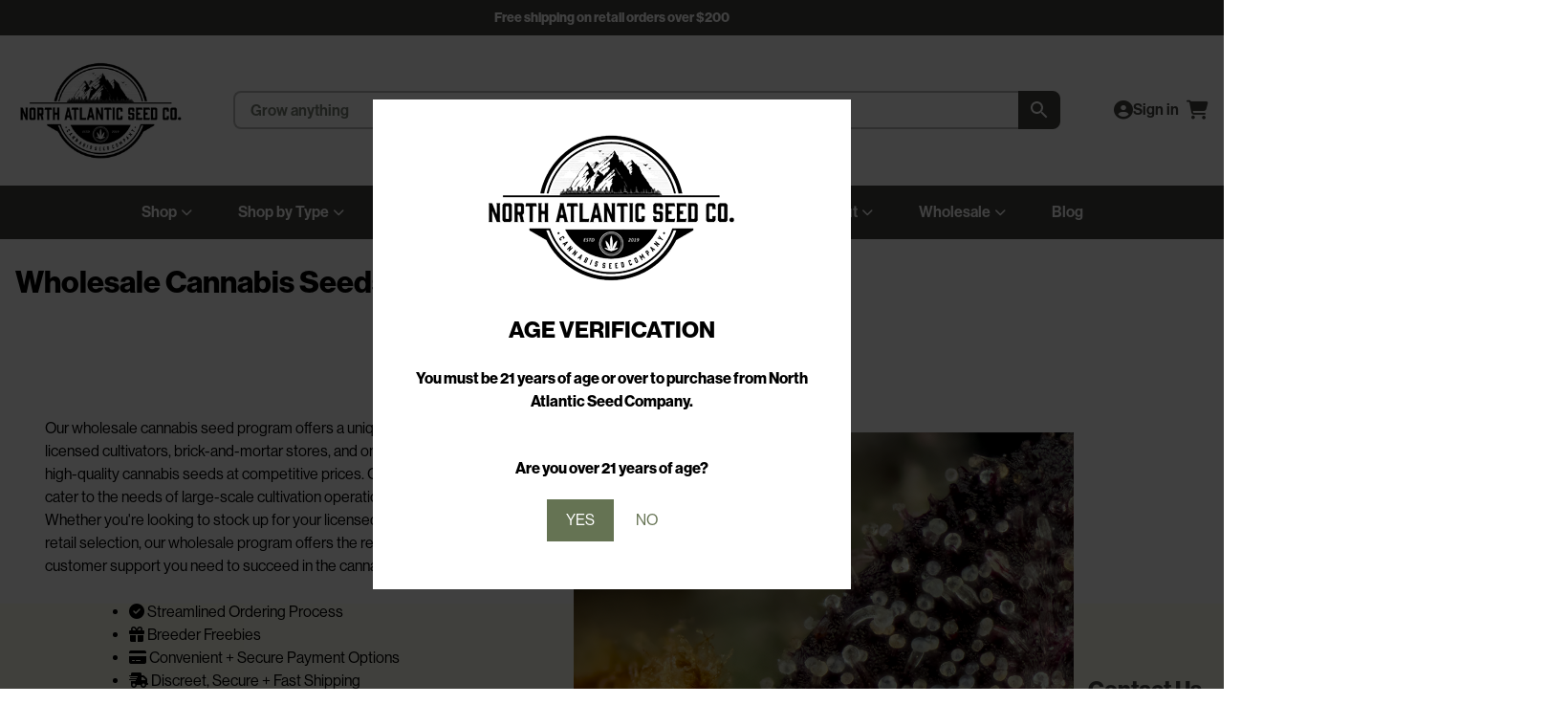

--- FILE ---
content_type: text/html; charset=UTF-8
request_url: https://www.northatlanticseed.com/wholesale/
body_size: 25933
content:
<!doctype html>
<html lang="en-US">
    <head>
        <meta charset="UTF-8">
        <meta name="viewport" content="width=device-width, initial-scale=1.0, viewport-fit=cover">
        <meta property="og:title" content="Come Grow With Us – North Atlantic Seed Co." />
        <meta property="og:description" content="North Atlantic Seed Company is an award-winning online seed bank offering a premium selection from top breeders." />
        <link rel="profile" href="https://gmpg.org/xfn/11">
        <script>
            window._klOnsite = window._klOnsite || [];
        </script>
        <title>Wholesale Cannabis Seeds &#8211; Buy Cannabis Seeds Online | North Atlantic Seed Co.</title>
<meta name='robots' content='max-image-preview:large' />
	<style>img:is([sizes="auto" i], [sizes^="auto," i]) { contain-intrinsic-size: 3000px 1500px }</style>
	<link rel='dns-prefetch' href='//static.klaviyo.com' />
<link rel='dns-prefetch' href='//www.googletagmanager.com' />
<link rel='dns-prefetch' href='//cdnjs.cloudflare.com' />
<link rel="alternate" type="application/rss+xml" title="Buy Cannabis Seeds Online | North Atlantic Seed Co. &raquo; Feed" href="https://www.northatlanticseed.com/feed/" />
<link rel="alternate" type="application/rss+xml" title="Buy Cannabis Seeds Online | North Atlantic Seed Co. &raquo; Comments Feed" href="https://www.northatlanticseed.com/comments/feed/" />
<script>
window._wpemojiSettings = {"baseUrl":"https:\/\/s.w.org\/images\/core\/emoji\/15.0.3\/72x72\/","ext":".png","svgUrl":"https:\/\/s.w.org\/images\/core\/emoji\/15.0.3\/svg\/","svgExt":".svg","source":{"concatemoji":"https:\/\/www.northatlanticseed.com\/wp-includes\/js\/wp-emoji-release.min.js?ver=6.7.2"}};
/*! This file is auto-generated */
!function(i,n){var o,s,e;function c(e){try{var t={supportTests:e,timestamp:(new Date).valueOf()};sessionStorage.setItem(o,JSON.stringify(t))}catch(e){}}function p(e,t,n){e.clearRect(0,0,e.canvas.width,e.canvas.height),e.fillText(t,0,0);var t=new Uint32Array(e.getImageData(0,0,e.canvas.width,e.canvas.height).data),r=(e.clearRect(0,0,e.canvas.width,e.canvas.height),e.fillText(n,0,0),new Uint32Array(e.getImageData(0,0,e.canvas.width,e.canvas.height).data));return t.every(function(e,t){return e===r[t]})}function u(e,t,n){switch(t){case"flag":return n(e,"\ud83c\udff3\ufe0f\u200d\u26a7\ufe0f","\ud83c\udff3\ufe0f\u200b\u26a7\ufe0f")?!1:!n(e,"\ud83c\uddfa\ud83c\uddf3","\ud83c\uddfa\u200b\ud83c\uddf3")&&!n(e,"\ud83c\udff4\udb40\udc67\udb40\udc62\udb40\udc65\udb40\udc6e\udb40\udc67\udb40\udc7f","\ud83c\udff4\u200b\udb40\udc67\u200b\udb40\udc62\u200b\udb40\udc65\u200b\udb40\udc6e\u200b\udb40\udc67\u200b\udb40\udc7f");case"emoji":return!n(e,"\ud83d\udc26\u200d\u2b1b","\ud83d\udc26\u200b\u2b1b")}return!1}function f(e,t,n){var r="undefined"!=typeof WorkerGlobalScope&&self instanceof WorkerGlobalScope?new OffscreenCanvas(300,150):i.createElement("canvas"),a=r.getContext("2d",{willReadFrequently:!0}),o=(a.textBaseline="top",a.font="600 32px Arial",{});return e.forEach(function(e){o[e]=t(a,e,n)}),o}function t(e){var t=i.createElement("script");t.src=e,t.defer=!0,i.head.appendChild(t)}"undefined"!=typeof Promise&&(o="wpEmojiSettingsSupports",s=["flag","emoji"],n.supports={everything:!0,everythingExceptFlag:!0},e=new Promise(function(e){i.addEventListener("DOMContentLoaded",e,{once:!0})}),new Promise(function(t){var n=function(){try{var e=JSON.parse(sessionStorage.getItem(o));if("object"==typeof e&&"number"==typeof e.timestamp&&(new Date).valueOf()<e.timestamp+604800&&"object"==typeof e.supportTests)return e.supportTests}catch(e){}return null}();if(!n){if("undefined"!=typeof Worker&&"undefined"!=typeof OffscreenCanvas&&"undefined"!=typeof URL&&URL.createObjectURL&&"undefined"!=typeof Blob)try{var e="postMessage("+f.toString()+"("+[JSON.stringify(s),u.toString(),p.toString()].join(",")+"));",r=new Blob([e],{type:"text/javascript"}),a=new Worker(URL.createObjectURL(r),{name:"wpTestEmojiSupports"});return void(a.onmessage=function(e){c(n=e.data),a.terminate(),t(n)})}catch(e){}c(n=f(s,u,p))}t(n)}).then(function(e){for(var t in e)n.supports[t]=e[t],n.supports.everything=n.supports.everything&&n.supports[t],"flag"!==t&&(n.supports.everythingExceptFlag=n.supports.everythingExceptFlag&&n.supports[t]);n.supports.everythingExceptFlag=n.supports.everythingExceptFlag&&!n.supports.flag,n.DOMReady=!1,n.readyCallback=function(){n.DOMReady=!0}}).then(function(){return e}).then(function(){var e;n.supports.everything||(n.readyCallback(),(e=n.source||{}).concatemoji?t(e.concatemoji):e.wpemoji&&e.twemoji&&(t(e.twemoji),t(e.wpemoji)))}))}((window,document),window._wpemojiSettings);
</script>
<link rel='stylesheet' id='wc-authorize-net-cim-credit-card-checkout-block-css' href='https://www.northatlanticseed.com/wp-content/plugins/woocommerce-gateway-authorize-net-cim/assets/css/blocks/wc-authorize-net-cim-checkout-block.css?ver=3.10.8' media='all' />
<link rel='stylesheet' id='wc-authorize-net-cim-echeck-checkout-block-css' href='https://www.northatlanticseed.com/wp-content/plugins/woocommerce-gateway-authorize-net-cim/assets/css/blocks/wc-authorize-net-cim-checkout-block.css?ver=3.10.8' media='all' />
<link rel='stylesheet' id='wc_shortcode_block-css' href='https://www.northatlanticseed.com/wp-content/plugins/donation-for-woocommerce/assets/js/gutenberg_shortcode_block/build/style-index.css?ver=6.7.2' media='all' />
<style id='wp-emoji-styles-inline-css'>

	img.wp-smiley, img.emoji {
		display: inline !important;
		border: none !important;
		box-shadow: none !important;
		height: 1em !important;
		width: 1em !important;
		margin: 0 0.07em !important;
		vertical-align: -0.1em !important;
		background: none !important;
		padding: 0 !important;
	}
</style>
<link rel='stylesheet' id='wp-block-library-css' href='https://www.northatlanticseed.com/wp-includes/css/dist/block-library/style.min.css?ver=6.7.2' media='all' />
<style id='classic-theme-styles-inline-css'>
/*! This file is auto-generated */
.wp-block-button__link{color:#fff;background-color:#32373c;border-radius:9999px;box-shadow:none;text-decoration:none;padding:calc(.667em + 2px) calc(1.333em + 2px);font-size:1.125em}.wp-block-file__button{background:#32373c;color:#fff;text-decoration:none}
</style>
<style id='global-styles-inline-css'>
:root{--wp--preset--aspect-ratio--square: 1;--wp--preset--aspect-ratio--4-3: 4/3;--wp--preset--aspect-ratio--3-4: 3/4;--wp--preset--aspect-ratio--3-2: 3/2;--wp--preset--aspect-ratio--2-3: 2/3;--wp--preset--aspect-ratio--16-9: 16/9;--wp--preset--aspect-ratio--9-16: 9/16;--wp--preset--color--black: #000000;--wp--preset--color--cyan-bluish-gray: #abb8c3;--wp--preset--color--white: #ffffff;--wp--preset--color--pale-pink: #f78da7;--wp--preset--color--vivid-red: #cf2e2e;--wp--preset--color--luminous-vivid-orange: #ff6900;--wp--preset--color--luminous-vivid-amber: #fcb900;--wp--preset--color--light-green-cyan: #7bdcb5;--wp--preset--color--vivid-green-cyan: #00d084;--wp--preset--color--pale-cyan-blue: #8ed1fc;--wp--preset--color--vivid-cyan-blue: #0693e3;--wp--preset--color--vivid-purple: #9b51e0;--wp--preset--gradient--vivid-cyan-blue-to-vivid-purple: linear-gradient(135deg,rgba(6,147,227,1) 0%,rgb(155,81,224) 100%);--wp--preset--gradient--light-green-cyan-to-vivid-green-cyan: linear-gradient(135deg,rgb(122,220,180) 0%,rgb(0,208,130) 100%);--wp--preset--gradient--luminous-vivid-amber-to-luminous-vivid-orange: linear-gradient(135deg,rgba(252,185,0,1) 0%,rgba(255,105,0,1) 100%);--wp--preset--gradient--luminous-vivid-orange-to-vivid-red: linear-gradient(135deg,rgba(255,105,0,1) 0%,rgb(207,46,46) 100%);--wp--preset--gradient--very-light-gray-to-cyan-bluish-gray: linear-gradient(135deg,rgb(238,238,238) 0%,rgb(169,184,195) 100%);--wp--preset--gradient--cool-to-warm-spectrum: linear-gradient(135deg,rgb(74,234,220) 0%,rgb(151,120,209) 20%,rgb(207,42,186) 40%,rgb(238,44,130) 60%,rgb(251,105,98) 80%,rgb(254,248,76) 100%);--wp--preset--gradient--blush-light-purple: linear-gradient(135deg,rgb(255,206,236) 0%,rgb(152,150,240) 100%);--wp--preset--gradient--blush-bordeaux: linear-gradient(135deg,rgb(254,205,165) 0%,rgb(254,45,45) 50%,rgb(107,0,62) 100%);--wp--preset--gradient--luminous-dusk: linear-gradient(135deg,rgb(255,203,112) 0%,rgb(199,81,192) 50%,rgb(65,88,208) 100%);--wp--preset--gradient--pale-ocean: linear-gradient(135deg,rgb(255,245,203) 0%,rgb(182,227,212) 50%,rgb(51,167,181) 100%);--wp--preset--gradient--electric-grass: linear-gradient(135deg,rgb(202,248,128) 0%,rgb(113,206,126) 100%);--wp--preset--gradient--midnight: linear-gradient(135deg,rgb(2,3,129) 0%,rgb(40,116,252) 100%);--wp--preset--font-size--small: 13px;--wp--preset--font-size--medium: 20px;--wp--preset--font-size--large: 36px;--wp--preset--font-size--x-large: 42px;--wp--preset--font-family--inter: "Inter", sans-serif;--wp--preset--font-family--cardo: Cardo;--wp--preset--spacing--20: 0.44rem;--wp--preset--spacing--30: 0.67rem;--wp--preset--spacing--40: 1rem;--wp--preset--spacing--50: 1.5rem;--wp--preset--spacing--60: 2.25rem;--wp--preset--spacing--70: 3.38rem;--wp--preset--spacing--80: 5.06rem;--wp--preset--shadow--natural: 6px 6px 9px rgba(0, 0, 0, 0.2);--wp--preset--shadow--deep: 12px 12px 50px rgba(0, 0, 0, 0.4);--wp--preset--shadow--sharp: 6px 6px 0px rgba(0, 0, 0, 0.2);--wp--preset--shadow--outlined: 6px 6px 0px -3px rgba(255, 255, 255, 1), 6px 6px rgba(0, 0, 0, 1);--wp--preset--shadow--crisp: 6px 6px 0px rgba(0, 0, 0, 1);}:where(.is-layout-flex){gap: 0.5em;}:where(.is-layout-grid){gap: 0.5em;}body .is-layout-flex{display: flex;}.is-layout-flex{flex-wrap: wrap;align-items: center;}.is-layout-flex > :is(*, div){margin: 0;}body .is-layout-grid{display: grid;}.is-layout-grid > :is(*, div){margin: 0;}:where(.wp-block-columns.is-layout-flex){gap: 2em;}:where(.wp-block-columns.is-layout-grid){gap: 2em;}:where(.wp-block-post-template.is-layout-flex){gap: 1.25em;}:where(.wp-block-post-template.is-layout-grid){gap: 1.25em;}.has-black-color{color: var(--wp--preset--color--black) !important;}.has-cyan-bluish-gray-color{color: var(--wp--preset--color--cyan-bluish-gray) !important;}.has-white-color{color: var(--wp--preset--color--white) !important;}.has-pale-pink-color{color: var(--wp--preset--color--pale-pink) !important;}.has-vivid-red-color{color: var(--wp--preset--color--vivid-red) !important;}.has-luminous-vivid-orange-color{color: var(--wp--preset--color--luminous-vivid-orange) !important;}.has-luminous-vivid-amber-color{color: var(--wp--preset--color--luminous-vivid-amber) !important;}.has-light-green-cyan-color{color: var(--wp--preset--color--light-green-cyan) !important;}.has-vivid-green-cyan-color{color: var(--wp--preset--color--vivid-green-cyan) !important;}.has-pale-cyan-blue-color{color: var(--wp--preset--color--pale-cyan-blue) !important;}.has-vivid-cyan-blue-color{color: var(--wp--preset--color--vivid-cyan-blue) !important;}.has-vivid-purple-color{color: var(--wp--preset--color--vivid-purple) !important;}.has-black-background-color{background-color: var(--wp--preset--color--black) !important;}.has-cyan-bluish-gray-background-color{background-color: var(--wp--preset--color--cyan-bluish-gray) !important;}.has-white-background-color{background-color: var(--wp--preset--color--white) !important;}.has-pale-pink-background-color{background-color: var(--wp--preset--color--pale-pink) !important;}.has-vivid-red-background-color{background-color: var(--wp--preset--color--vivid-red) !important;}.has-luminous-vivid-orange-background-color{background-color: var(--wp--preset--color--luminous-vivid-orange) !important;}.has-luminous-vivid-amber-background-color{background-color: var(--wp--preset--color--luminous-vivid-amber) !important;}.has-light-green-cyan-background-color{background-color: var(--wp--preset--color--light-green-cyan) !important;}.has-vivid-green-cyan-background-color{background-color: var(--wp--preset--color--vivid-green-cyan) !important;}.has-pale-cyan-blue-background-color{background-color: var(--wp--preset--color--pale-cyan-blue) !important;}.has-vivid-cyan-blue-background-color{background-color: var(--wp--preset--color--vivid-cyan-blue) !important;}.has-vivid-purple-background-color{background-color: var(--wp--preset--color--vivid-purple) !important;}.has-black-border-color{border-color: var(--wp--preset--color--black) !important;}.has-cyan-bluish-gray-border-color{border-color: var(--wp--preset--color--cyan-bluish-gray) !important;}.has-white-border-color{border-color: var(--wp--preset--color--white) !important;}.has-pale-pink-border-color{border-color: var(--wp--preset--color--pale-pink) !important;}.has-vivid-red-border-color{border-color: var(--wp--preset--color--vivid-red) !important;}.has-luminous-vivid-orange-border-color{border-color: var(--wp--preset--color--luminous-vivid-orange) !important;}.has-luminous-vivid-amber-border-color{border-color: var(--wp--preset--color--luminous-vivid-amber) !important;}.has-light-green-cyan-border-color{border-color: var(--wp--preset--color--light-green-cyan) !important;}.has-vivid-green-cyan-border-color{border-color: var(--wp--preset--color--vivid-green-cyan) !important;}.has-pale-cyan-blue-border-color{border-color: var(--wp--preset--color--pale-cyan-blue) !important;}.has-vivid-cyan-blue-border-color{border-color: var(--wp--preset--color--vivid-cyan-blue) !important;}.has-vivid-purple-border-color{border-color: var(--wp--preset--color--vivid-purple) !important;}.has-vivid-cyan-blue-to-vivid-purple-gradient-background{background: var(--wp--preset--gradient--vivid-cyan-blue-to-vivid-purple) !important;}.has-light-green-cyan-to-vivid-green-cyan-gradient-background{background: var(--wp--preset--gradient--light-green-cyan-to-vivid-green-cyan) !important;}.has-luminous-vivid-amber-to-luminous-vivid-orange-gradient-background{background: var(--wp--preset--gradient--luminous-vivid-amber-to-luminous-vivid-orange) !important;}.has-luminous-vivid-orange-to-vivid-red-gradient-background{background: var(--wp--preset--gradient--luminous-vivid-orange-to-vivid-red) !important;}.has-very-light-gray-to-cyan-bluish-gray-gradient-background{background: var(--wp--preset--gradient--very-light-gray-to-cyan-bluish-gray) !important;}.has-cool-to-warm-spectrum-gradient-background{background: var(--wp--preset--gradient--cool-to-warm-spectrum) !important;}.has-blush-light-purple-gradient-background{background: var(--wp--preset--gradient--blush-light-purple) !important;}.has-blush-bordeaux-gradient-background{background: var(--wp--preset--gradient--blush-bordeaux) !important;}.has-luminous-dusk-gradient-background{background: var(--wp--preset--gradient--luminous-dusk) !important;}.has-pale-ocean-gradient-background{background: var(--wp--preset--gradient--pale-ocean) !important;}.has-electric-grass-gradient-background{background: var(--wp--preset--gradient--electric-grass) !important;}.has-midnight-gradient-background{background: var(--wp--preset--gradient--midnight) !important;}.has-small-font-size{font-size: var(--wp--preset--font-size--small) !important;}.has-medium-font-size{font-size: var(--wp--preset--font-size--medium) !important;}.has-large-font-size{font-size: var(--wp--preset--font-size--large) !important;}.has-x-large-font-size{font-size: var(--wp--preset--font-size--x-large) !important;}
:where(.wp-block-post-template.is-layout-flex){gap: 1.25em;}:where(.wp-block-post-template.is-layout-grid){gap: 1.25em;}
:where(.wp-block-columns.is-layout-flex){gap: 2em;}:where(.wp-block-columns.is-layout-grid){gap: 2em;}
:root :where(.wp-block-pullquote){font-size: 1.5em;line-height: 1.6;}
</style>
<link rel='stylesheet' id='trustseal_style-css' href='https://www.northatlanticseed.com/wp-content/plugins/donation-for-woocommerce/assets/css/user-wc-donation-form.css?ver=3.9.7&#038;t=19012026123343' media='all' />
<link rel='stylesheet' id='wcfad-style-css' href='https://www.northatlanticseed.com/wp-content/plugins/woocommerce-fees-discounts/assets/css/wcfad-style.css?ver=2.0.5' media='all' />
<link rel='stylesheet' id='woocommerce-wishlists-css' href='https://www.northatlanticseed.com/wp-content/plugins/woocommerce-wishlists/assets/css/woocommerce-wishlists.min.css?ver=2.3.1' media='all' />
<link rel='stylesheet' id='woocommerce-smallscreen-css' href='https://www.northatlanticseed.com/wp-content/plugins/woocommerce/assets/css/woocommerce-smallscreen.css?ver=9.3.2' media='only screen and (max-width: 768px)' />
<link rel='stylesheet' id='woocommerce-general-css' href='https://www.northatlanticseed.com/wp-content/plugins/woocommerce/assets/css/woocommerce.css?ver=9.3.2' media='all' />
<style id='woocommerce-inline-inline-css'>
.woocommerce form .form-row .required { visibility: visible; }
</style>
<link rel='stylesheet' id='wp-loyalty-rules-alertify-front-css' href='https://www.northatlanticseed.com/wp-content/plugins/wp-loyalty-rules/Assets/Admin/Css/alertify.min.css?ver=1.2.13' media='all' />
<link rel='stylesheet' id='wp-loyalty-rules-main-front-css' href='https://www.northatlanticseed.com/wp-content/plugins/wp-loyalty-rules/Assets/Site/Css/wlr-main.min.css?ver=1.2.13' media='all' />
<link rel='stylesheet' id='wp-loyalty-rules-wlr-font-css' href='https://www.northatlanticseed.com/wp-content/plugins/wp-loyalty-rules/Assets/Site/Css/wlr-fonts.min.css?ver=1.2.13' media='all' />
<link rel='stylesheet' id='aws-pro-style-css' href='https://www.northatlanticseed.com/wp-content/plugins/advanced-woo-search-pro/assets/css/common.min.css?ver=pro3.14' media='all' />
<link rel='stylesheet' id='wc-bis-css-css' href='https://www.northatlanticseed.com/wp-content/plugins/woocommerce-back-in-stock-notifications/assets/css/frontend/woocommerce.css?ver=2.0.4' media='all' />
<link rel='stylesheet' id='sv-wc-payment-gateway-payment-form-v5_12_6-css' href='https://www.northatlanticseed.com/wp-content/plugins/woocommerce-gateway-authorize-net-cim/vendor/skyverge/wc-plugin-framework/woocommerce/payment-gateway/assets/css/frontend/sv-wc-payment-gateway-payment-form.min.css?ver=5.12.6' media='all' />
<link rel='stylesheet' id='font-awesome-css' href='https://cdnjs.cloudflare.com/ajax/libs/font-awesome/6.7.0/css/all.min.css?ver=6.7.0' media='all' />
<link rel='stylesheet' id='nasc-base-css' href='https://www.northatlanticseed.com/wp-content/themes/nasc/css/base.min.css?ver=1.0.143' media='all' />
<link rel='stylesheet' id='nasc-layout-css' href='https://www.northatlanticseed.com/wp-content/themes/nasc/css/layout.min.css?ver=1.0.143' media='all' />
<link rel='stylesheet' id='nasc-header-css' href='https://www.northatlanticseed.com/wp-content/themes/nasc/css/header.min.css?ver=1.0.143' media='all' />
<link rel='stylesheet' id='nasc-footer-css' href='https://www.northatlanticseed.com/wp-content/themes/nasc/css/footer.min.css?ver=1.0.143' media='all' />
<link rel='stylesheet' id='nasc-product-card-css' href='https://www.northatlanticseed.com/wp-content/themes/nasc/css/components/product-card.min.css?ver=1.0.143' media='all' />
<link rel='stylesheet' id='nasc-wholesale-css' href='https://www.northatlanticseed.com/wp-content/themes/nasc/css/components/wholesale.css?ver=1.0.143' media='all' />
<link rel='stylesheet' id='nasc-product-grid-css' href='https://www.northatlanticseed.com/wp-content/themes/nasc/css/woocommerce/product-grid.min.css?ver=1.0.143' media='all' />
<link rel='stylesheet' id='nasc-pagination-css' href='https://www.northatlanticseed.com/wp-content/themes/nasc/css/woocommerce/pagination.min.css?ver=1.0.143' media='all' />
<script id="woocommerce-google-analytics-integration-gtag-js-after">
/* Google Analytics for WooCommerce (gtag.js) */
					window.dataLayer = window.dataLayer || [];
					function gtag(){dataLayer.push(arguments);}
					// Set up default consent state.
					for ( const mode of [{"analytics_storage":"denied","ad_storage":"denied","ad_user_data":"denied","ad_personalization":"denied","region":["AT","BE","BG","HR","CY","CZ","DK","EE","FI","FR","DE","GR","HU","IS","IE","IT","LV","LI","LT","LU","MT","NL","NO","PL","PT","RO","SK","SI","ES","SE","GB","CH"]}] || [] ) {
						gtag( "consent", "default", { "wait_for_update": 500, ...mode } );
					}
					gtag("js", new Date());
					gtag("set", "developer_id.dOGY3NW", true);
					gtag("config", "G-15TY93BZ3J", {"track_404":true,"allow_google_signals":true,"logged_in":false,"linker":{"domains":[],"allow_incoming":false},"custom_map":{"dimension1":"logged_in"}});
</script>
<script src="https://www.northatlanticseed.com/wp-includes/js/jquery/jquery.min.js?ver=3.7.1" id="jquery-core-js"></script>
<script src="https://www.northatlanticseed.com/wp-includes/js/jquery/jquery-migrate.min.js?ver=3.4.1" id="jquery-migrate-js"></script>
<script src="https://www.northatlanticseed.com/wp-content/plugins/woocommerce/assets/js/jquery-blockui/jquery.blockUI.min.js?ver=2.7.0-wc.9.3.2" id="jquery-blockui-js" defer data-wp-strategy="defer"></script>
<script id="wc-add-to-cart-js-extra">
var wc_add_to_cart_params = {"ajax_url":"\/wp-admin\/admin-ajax.php","wc_ajax_url":"\/?wc-ajax=%%endpoint%%","i18n_view_cart":"View cart","cart_url":"https:\/\/www.northatlanticseed.com\/cart\/","is_cart":"","cart_redirect_after_add":"no"};
</script>
<script src="https://www.northatlanticseed.com/wp-content/plugins/woocommerce/assets/js/frontend/add-to-cart.min.js?ver=9.3.2" id="wc-add-to-cart-js" defer data-wp-strategy="defer"></script>
<script src="https://www.northatlanticseed.com/wp-content/plugins/woocommerce/assets/js/js-cookie/js.cookie.min.js?ver=2.1.4-wc.9.3.2" id="js-cookie-js" defer data-wp-strategy="defer"></script>
<script id="woocommerce-js-extra">
var woocommerce_params = {"ajax_url":"\/wp-admin\/admin-ajax.php","wc_ajax_url":"\/?wc-ajax=%%endpoint%%"};
</script>
<script src="https://www.northatlanticseed.com/wp-content/plugins/woocommerce/assets/js/frontend/woocommerce.min.js?ver=9.3.2" id="woocommerce-js" defer data-wp-strategy="defer"></script>
<script id="wc-cart-fragments-js-extra">
var wc_cart_fragments_params = {"ajax_url":"\/wp-admin\/admin-ajax.php","wc_ajax_url":"\/?wc-ajax=%%endpoint%%","cart_hash_key":"wc_cart_hash_8315462648a1a062cc29e562292a9d06","fragment_name":"wc_fragments_8315462648a1a062cc29e562292a9d06","request_timeout":"5000"};
</script>
<script src="https://www.northatlanticseed.com/wp-content/plugins/woocommerce/assets/js/frontend/cart-fragments.min.js?ver=9.3.2" id="wc-cart-fragments-js" defer data-wp-strategy="defer"></script>
<script src="https://www.northatlanticseed.com/wp-content/plugins/wp-loyalty-rules/Assets/Admin/Js/alertify.min.js?ver=1.2.13" id="wp-loyalty-rules-alertify-front-js"></script>
<script id="wc-settings-dep-in-header-js-after">
console.warn( "Scripts that have a dependency on [wc-settings, wc-blocks-checkout] must be loaded in the footer, klaviyo-klaviyo-checkout-block-editor-script was registered to load in the header, but has been switched to load in the footer instead. See https://github.com/woocommerce/woocommerce-gutenberg-products-block/pull/5059" );
console.warn( "Scripts that have a dependency on [wc-settings, wc-blocks-checkout] must be loaded in the footer, klaviyo-klaviyo-checkout-block-view-script was registered to load in the header, but has been switched to load in the footer instead. See https://github.com/woocommerce/woocommerce-gutenberg-products-block/pull/5059" );
console.warn( "Scripts that have a dependency on [wc-blocks-checkout] must be loaded in the footer, wp-loyalty-rules-main was registered to load in the header, but has been switched to load in the footer instead. See https://github.com/woocommerce/woocommerce-gutenberg-products-block/pull/5059" );
</script>
<link rel="https://api.w.org/" href="https://www.northatlanticseed.com/wp-json/" /><link rel="alternate" title="JSON" type="application/json" href="https://www.northatlanticseed.com/wp-json/wp/v2/pages/145562" /><link rel="EditURI" type="application/rsd+xml" title="RSD" href="https://www.northatlanticseed.com/xmlrpc.php?rsd" />
<meta name="generator" content="WordPress 6.7.2" />
<meta name="generator" content="WooCommerce 9.3.2" />
<link rel="canonical" href="https://www.northatlanticseed.com/wholesale/" />
<link rel='shortlink' href='https://www.northatlanticseed.com/?p=145562' />
<link rel="alternate" title="oEmbed (JSON)" type="application/json+oembed" href="https://www.northatlanticseed.com/wp-json/oembed/1.0/embed?url=https%3A%2F%2Fwww.northatlanticseed.com%2Fwholesale%2F" />
<link rel="alternate" title="oEmbed (XML)" type="text/xml+oembed" href="https://www.northatlanticseed.com/wp-json/oembed/1.0/embed?url=https%3A%2F%2Fwww.northatlanticseed.com%2Fwholesale%2F&#038;format=xml" />
<script>  var el_i13_login_captcha=null; var el_i13_register_captcha=null; </script><script>document.documentElement.className += " js";</script>
	<noscript><style>.woocommerce-product-gallery{ opacity: 1 !important; }</style></noscript>
				<style>
				.agl_wrapper {position: fixed;width: 100%;height: 100%;top: 0;left: 0;z-index: 1111111111;align-items: center;background: rgba(0, 0, 0, 0.75);}
				.agl_main {display: block;margin: 0 auto;text-align: center;background: #fff;max-width: 500px;width: 95%;padding: 30px;}
				div#agl_form img {max-width: 300px;}
				div#agl_form h2 {color: #000000;}
				.agl_buttons {display: inline-block;vertical-align: middle;padding: 10px 20px;color: #657353;}
				.agl_success_message{display:none;}
				.agl_buttons_wrp {margin: 20px auto;}
				#agl_yes_button.agl_buttons {background: #657353;color: #fff !important;}
				#agl_close_link {color: #657353;cursor: pointer;}
			</style>
			<div id="agl_wrapper" class="agl_wrapper" style="display:none;">
				<div class="agl_main">
					<div id="agl_form" class="agl_form">						
						<img src="https://www.northatlanticseed.com/wp-content/uploads/2025/02/buy-cannabis-seeds-at-north-atlantic-seed-company-logo.webp">						
						<h2>AGE VERIFICATION</h2>
						<center><h4>You must be 21 years of age or over to purchase from North Atlantic Seed Company.</h4>
<br>
<b>Are you over 21 years of age?</b><center>						<div class="agl_buttons_wrp">
							<a href="javascript:void(0)" id="agl_yes_button" class="agl_buttons agl_yes_button">YES</a>
							<a href="https://google.com" id="agl_no_button"  class="agl_buttons agl_no_button">NO</a>
						</div>
					</div>
									</div>
			</div>
			<script>
				(function() {

					

					function close_agl(){
							document.getElementById("agl_wrapper").style.display = "none";
					}

					function show_agl(){
						document.getElementById("agl_wrapper").style.display = "flex";						
					}

					function slide_agl_success_message(){
						document.getElementById("agl_form").style.display = "none";
						document.getElementById("agl_success_message").style.display = "block";
					}

					function setCookie_agl(cname,cvalue,exdays) {
														var d = new Date();
								var expires = "";

								if(exdays != null ){
									d.setTime(d.getTime() + (exdays*24*60*60*1000));
									expires = "expires=" + d.toGMTString() + ";";
								}
								
								document.cookie = cname + "=" + cvalue + ";" + expires + "path=/";

								
								if (window.CustomEvent && typeof window.CustomEvent === 'function') {
									var agl_event = new CustomEvent('agl_passed');
								} else {
									var agl_event = document.createEvent('CustomEvent');
									agl_event.initCustomEvent('agl_passed');
								}
								document.dispatchEvent(agl_event);


												}
					function getCookie_agl(cname) {
						var name = cname + "=";
						var decodedCookie = decodeURIComponent(document.cookie);
						var ca = decodedCookie.split(';');
						for(var i = 0; i < ca.length; i++) {
							var c = ca[i];
							while (c.charAt(0) == ' ') {
								c = c.substring(1);
							}
							if (c.indexOf(name) == 0) {
								return c.substring(name.length, c.length);
							}
						}
						return "";
					}
					function checkCookie_agl() {
						var agl_cookie=getCookie_agl("agl_cookie");
						if (agl_cookie != "") {
							//  Cookie Exists
							close_agl();
						} else {
							// No Cookie
							show_agl()
						}
					}
					checkCookie_agl();

					
					document.getElementById("agl_yes_button").onclick = function(){						
						setCookie_agl("agl_cookie", '#657353', 30);
													close_agl()
											}
					
					document.getElementById("agl_no_button").onclick = function(){						
						if (window.CustomEvent && typeof window.CustomEvent === 'function') {
							var agl_event = new CustomEvent('agl_failed');
						} else {
							var agl_event = document.createEvent('CustomEvent');
							agl_event.initCustomEvent('agl_failed');
						}
						document.dispatchEvent(agl_event);
					}


				})();
			</script>
			<style class='wp-fonts-local'>
@font-face{font-family:Inter;font-style:normal;font-weight:300 900;font-display:fallback;src:url('https://www.northatlanticseed.com/wp-content/plugins/woocommerce/assets/fonts/Inter-VariableFont_slnt,wght.woff2') format('woff2');font-stretch:normal;}
@font-face{font-family:Cardo;font-style:normal;font-weight:400;font-display:fallback;src:url('https://www.northatlanticseed.com/wp-content/plugins/woocommerce/assets/fonts/cardo_normal_400.woff2') format('woff2');}
</style>
<link rel="icon" href="https://www.northatlanticseed.com/wp-content/uploads/2025/05/cropped-NASCMount-32x32.jpg" sizes="32x32" />
<link rel="icon" href="https://www.northatlanticseed.com/wp-content/uploads/2025/05/cropped-NASCMount-192x192.jpg" sizes="192x192" />
<link rel="apple-touch-icon" href="https://www.northatlanticseed.com/wp-content/uploads/2025/05/cropped-NASCMount-180x180.jpg" />
<meta name="msapplication-TileImage" content="https://www.northatlanticseed.com/wp-content/uploads/2025/05/cropped-NASCMount-270x270.jpg" />
    </head>

<body class="page-template-default page page-id-145562 page-parent wp-custom-logo theme-nasc woocommerce-no-js" >
        <div class="advert-nav-wrapper">
        <nav class="advert-nav">
            <ul class="advert-menu"><li class="promo-text menu-item menu-item-type-custom menu-item-object-custom"><span class="promo-text">Free shipping on retail orders over $200</span></li></ul>        </nav>
    </div>
    <div id="page" class="site-wrapper">
    <header id="masthead" class="site-header">
        <div class="main-header">

            <!-- Logo -->
            <div class="header-logo">
                <div class="logo">
                    <a href="https://www.northatlanticseed.com/" class="custom-logo-link" rel="home"><img width="275" height="166" src="https://www.northatlanticseed.com/wp-content/uploads/2025/02/buy-cannabis-seeds-at-north-atlantic-seed-company-logo.webp" class="custom-logo" alt="buy cannabis seeds at north atlantic seed co" decoding="async" /></a>                </div>
            </div>

            <!-- Search -->
            <div class="header-search">
                <div class="aws-container" data-id="1" data-url="/?wc-ajax=aws_action" data-siteurl="https://www.northatlanticseed.com" data-lang="" data-show-loader="true" data-show-more="true" data-ajax-search="true" data-show-page="true" data-show-clear="true" data-mobile-screen="true" data-buttons-order="2" data-target-blank="false" data-use-analytics="false" data-min-chars="3" data-filters="" data-init-filter="1" data-timeout="300" data-notfound="Whoa, dude… that strain must be mythical! Try another search." data-more="View all results" data-is-mobile="false" data-page-id="145562" data-tax="" data-sku="SKU: " data-item-added="Item added" data-sale-badge="Sale!" ><form class="aws-search-form" action="https://www.northatlanticseed.com/" method="get" role="search" ><div class="aws-wrapper"><label class="aws-search-label" for="696d7be790b8d">Grow anything</label><input  type="search" name="s" id="696d7be790b8d" value="" class="aws-search-field" placeholder="Grow anything" autocomplete="off" /><input type="hidden" name="post_type" value="product"><input type="hidden" name="type_aws" value="true"><input type="hidden" name="aws_id" value="1"><input type="hidden" name="aws_filter" class="awsFilterHidden" value="1"><div class="aws-search-clear"><span>×</span></div><div class="aws-loader"></div></div><div class="aws-search-btn aws-form-btn"><span class="aws-search-btn_icon"><svg focusable="false" xmlns="http://www.w3.org/2000/svg" viewBox="0 0 24 24" width="24px"><path d="M15.5 14h-.79l-.28-.27C15.41 12.59 16 11.11 16 9.5 16 5.91 13.09 3 9.5 3S3 5.91 3 9.5 5.91 16 9.5 16c1.61 0 3.09-.59 4.23-1.57l.27.28v.79l5 4.99L20.49 19l-4.99-5zm-6 0C7.01 14 5 11.99 5 9.5S7.01 5 9.5 5 14 7.01 14 9.5 11.99 14 9.5 14z"></path></svg></span></div></form></div>            </div>

            <!-- Nav + Cart (Right Side) -->
            <div class="header-actions">

                <!-- Desktop Menu -->
                <nav class="desktop-nav">
                    <ul class="nav-menu">
                                                    <li>
                                <a href="/my-account/" class="nav-signin">
                                    <i class="fa-solid fa-circle-user" aria-hidden="true"></i>
                                    <span>Sign in</span>
                                </a>
                            </li>
                                                <li>
                            <a class="nav-cart" href="/cart/" aria-label="View shopping cart">
                                <i class="fa-solid fa-shopping-cart" aria-hidden="true"></i>
                            </a>
                        </li>
                    </ul>
                </nav>

                <!-- Mobile Burger Menu Button -->
                <button class="mobile-menu-button" aria-label="Open mobile menu" aria-expanded="false">
                    <span class="burger-line"></span>
                    <span class="burger-line"></span>
                    <span class="burger-line"></span>
                </button>

            </div>
        </div>

    </header>

    <div class="main-nav-wrapper">
        <div class="container">
            <div class="menu-primary-menu-container"><ul id="menu-primary-menu" class="menu"><li id="menu-item-519328" class="standard-menu menu-item menu-item-type-custom menu-item-object-custom menu-item-has-children menu-item-519328"><a href="/seeds/">Shop</a>
<ul class="sub-menu">
	<li id="menu-item-526872" class="menu-item menu-item-type-custom menu-item-object-custom menu-item-526872"><a href="/seeds/">Shop All Seeds</a></li>
	<li id="menu-item-620818" class="menu-item menu-item-type-custom menu-item-object-custom menu-item-620818"><a href="https://www.northatlanticseed.com/new-arrivals/">New Arrivals</a></li>
	<li id="menu-item-526910" class="menu-item menu-item-type-custom menu-item-object-custom menu-item-526910"><a href="/best-sellers/">Best Sellers</a></li>
	<li id="menu-item-526906" class="menu-item menu-item-type-custom menu-item-object-custom menu-item-526906"><a href="/product-category/staff-selections/">Staff Selections</a></li>
	<li id="menu-item-462982" class="menu-item menu-item-type-custom menu-item-object-custom menu-item-462982"><a href="https://www.northatlanticseed.com/on-sale/">On Sale</a></li>
	<li id="menu-item-526863" class="menu-item menu-item-type-custom menu-item-object-custom menu-item-526863"><a href="/product-category/seeds/clearance/">Clearance</a></li>
	<li id="menu-item-526913" class="menu-item menu-item-type-custom menu-item-object-custom menu-item-526913"><a href="/product-category/retiring/">Retiring</a></li>
	<li id="menu-item-526864" class="menu-item menu-item-type-custom menu-item-object-custom menu-item-526864"><a href="/product-category/merch/">Merch</a></li>
	<li id="menu-item-638500" class="menu-item menu-item-type-post_type menu-item-object-product menu-item-638500"><a href="https://www.northatlanticseed.com/product/us-bestseller-bundle/">Wholesale Bundle</a></li>
	<li id="menu-item-931447" class="menu-item menu-item-type-taxonomy menu-item-object-product_cat menu-item-931447"><a href="https://www.northatlanticseed.com/product-category/wholesale-marketing-merch/north-atlantic-seed-co-display/">NASC Display Case</a></li>
	<li id="menu-item-576070" class="menu-item menu-item-type-taxonomy menu-item-object-product_cat menu-item-576070"><a href="https://www.northatlanticseed.com/product-category/annaboto/">Annaboto</a></li>
</ul>
</li>
<li id="menu-item-563467" class="standard-menu menu-item menu-item-type-custom menu-item-object-custom menu-item-has-children menu-item-563467"><a href="#">Shop by Type</a>
<ul class="sub-menu">
	<li id="menu-item-563470" class="menu-item menu-item-type-custom menu-item-object-custom menu-item-563470"><a href="https://www.northatlanticseed.com/growth-type/autoflower">Autoflower Seeds</a></li>
	<li id="menu-item-571115" class="menu-item menu-item-type-custom menu-item-object-custom menu-item-571115"><a href="/growth-type/fast-flowering">Fast Flowering Seeds</a></li>
	<li id="menu-item-563466" class="menu-item menu-item-type-custom menu-item-object-custom menu-item-563466"><a href="https://www.northatlanticseed.com/seed-type/feminized">Feminized Seeds</a></li>
	<li id="menu-item-563469" class="menu-item menu-item-type-custom menu-item-object-custom menu-item-563469"><a href="https://www.northatlanticseed.com/growth-type/photoperiod">Photoperiod Seeds</a></li>
	<li id="menu-item-563471" class="menu-item menu-item-type-custom menu-item-object-custom menu-item-563471"><a href="https://www.northatlanticseed.com/seed-type/regular">Regular Seeds</a></li>
	<li id="menu-item-919524" class="menu-item menu-item-type-taxonomy menu-item-object-product_cat menu-item-919524"><a href="https://www.northatlanticseed.com/product-category/wholesale-bulk-seeds/">Bulk Seeds (Licensed Cultivator Program)</a></li>
</ul>
</li>
<li id="menu-item-576014" class="menu-item menu-item-type-custom menu-item-object-custom current-menu-ancestor current-menu-parent menu-item-has-children menu-item-576014"><a href="#">Recommendations</a>
<ul class="sub-menu">
	<li id="menu-item-576032" class="menu-item menu-item-type-taxonomy menu-item-object-product_cat menu-item-576032"><a href="https://www.northatlanticseed.com/product-category/nasc-recommendations/cannabis-seeds-with-high-thc/">High THC Seeds</a></li>
	<li id="menu-item-576033" class="menu-item menu-item-type-taxonomy menu-item-object-product_cat menu-item-576033"><a href="https://www.northatlanticseed.com/product-category/nasc-recommendations/cannabis-seeds-for-the-beginner/">Beginner Friendly</a></li>
	<li id="menu-item-576016" class="menu-item menu-item-type-taxonomy menu-item-object-product_cat menu-item-576016"><a href="https://www.northatlanticseed.com/product-category/nasc-recommendations/outdoor-cannabis-seeds/">Outdoor Seeds</a></li>
	<li id="menu-item-576024" class="menu-item menu-item-type-taxonomy menu-item-object-product_cat menu-item-576024"><a href="https://www.northatlanticseed.com/product-category/nasc-recommendations/mold-mildew-disease-resistant-cannabis-seeds/">Disease Resistant Seeds</a></li>
	<li id="menu-item-576034" class="menu-item menu-item-type-taxonomy menu-item-object-product_cat menu-item-576034"><a href="https://www.northatlanticseed.com/product-category/nasc-recommendations/small-fry-short-stout/">Compact Plants</a></li>
	<li id="menu-item-576035" class="menu-item menu-item-type-taxonomy menu-item-object-product_cat menu-item-576035"><a href="https://www.northatlanticseed.com/product-category/nasc-recommendations/cannabis-seeds-for-extractions/">Extraction Seeds</a></li>
	<li id="menu-item-576030" class="menu-item menu-item-type-taxonomy menu-item-object-product_cat menu-item-576030"><a href="https://www.northatlanticseed.com/product-category/nasc-recommendations/cannabis-seeds-terpene-profile/">High Terpene Seeds</a></li>
	<li id="menu-item-576031" class="menu-item menu-item-type-taxonomy menu-item-object-product_cat current-menu-item menu-item-576031"><a href="https://www.northatlanticseed.com/product-category/nasc-recommendations/old-school-classic-cannabis-seeds/" aria-current="page">Classic Strains</a></li>
	<li id="menu-item-576018" class="menu-item menu-item-type-taxonomy menu-item-object-product_cat menu-item-576018"><a href="https://www.northatlanticseed.com/product-category/nasc-recommendations/eye-stoppers-cannabis-seeds-color-sugar/">Colorful Buds</a></li>
	<li id="menu-item-576026" class="menu-item menu-item-type-taxonomy menu-item-object-product_cat menu-item-576026"><a href="https://www.northatlanticseed.com/product-category/nasc-recommendations/stable-mables-low-pvi/">Stable Genetics</a></li>
</ul>
</li>
<li id="menu-item-462902" class="mega-menu menu-item menu-item-type-custom menu-item-object-custom menu-item-has-children menu-item-462902"><a href="https://www.northatlanticseed.com/breeder-dir/">Breeders</a>
<ul class="sub-menu">
	<li id="menu-item-462895" class="menu-item menu-item-type-taxonomy menu-item-object-product_cat menu-item-462895"><a href="https://www.northatlanticseed.com/product-category/seeds/ace-seeds/">Ace Seeds</a></li>
	<li id="menu-item-462896" class="menu-item menu-item-type-taxonomy menu-item-object-product_cat menu-item-462896"><a href="https://www.northatlanticseed.com/product-category/annaboto/">Annaboto</a></li>
	<li id="menu-item-462897" class="menu-item menu-item-type-taxonomy menu-item-object-product_cat menu-item-462897"><a href="https://www.northatlanticseed.com/product-category/seeds/atlas-seed/">Atlas Seed</a></li>
	<li id="menu-item-462898" class="menu-item menu-item-type-taxonomy menu-item-object-product_cat menu-item-462898"><a href="https://www.northatlanticseed.com/product-category/seeds/auto-seeds/">Auto Seeds</a></li>
	<li id="menu-item-645745" class="menu-item menu-item-type-taxonomy menu-item-object-product_cat menu-item-645745"><a href="https://www.northatlanticseed.com/product-category/seeds/binary-selections/">Binary Selections</a></li>
	<li id="menu-item-462900" class="menu-item menu-item-type-taxonomy menu-item-object-product_cat menu-item-462900"><a href="https://www.northatlanticseed.com/product-category/seeds/barneys-farm/">Barney&#8217;s Farm</a></li>
	<li id="menu-item-462905" class="menu-item menu-item-type-taxonomy menu-item-object-product_cat menu-item-462905"><a href="https://www.northatlanticseed.com/product-category/seeds/blimburn/">Blimburn Seeds</a></li>
	<li id="menu-item-462906" class="menu-item menu-item-type-taxonomy menu-item-object-product_cat menu-item-462906"><a href="https://www.northatlanticseed.com/product-category/seeds/bomb-seeds/">Bomb Seeds</a></li>
	<li id="menu-item-462907" class="menu-item menu-item-type-taxonomy menu-item-object-product_cat menu-item-462907"><a href="https://www.northatlanticseed.com/product-category/seeds/brothers-grimm-seeds/">Brothers Grimm Seeds</a></li>
	<li id="menu-item-462908" class="menu-item menu-item-type-taxonomy menu-item-object-product_cat menu-item-462908"><a href="https://www.northatlanticseed.com/product-category/seeds/bulk-white-label/">Bulk White Label</a></li>
	<li id="menu-item-462912" class="menu-item menu-item-type-taxonomy menu-item-object-product_cat menu-item-462912"><a href="https://www.northatlanticseed.com/product-category/seeds/bulk-white-label-private-label/">Bulk White Label &#8211; Private Label</a></li>
	<li id="menu-item-665037" class="menu-item menu-item-type-taxonomy menu-item-object-product_cat menu-item-665037"><a href="https://www.northatlanticseed.com/product-category/wholesale-bulk-seeds/">Bulk Seeds (Licensed Cultivator Program)</a></li>
	<li id="menu-item-462913" class="menu-item menu-item-type-taxonomy menu-item-object-product_cat menu-item-462913"><a href="https://www.northatlanticseed.com/product-category/seeds/the-cali-connection/">The Cali Connection</a></li>
	<li id="menu-item-462914" class="menu-item menu-item-type-taxonomy menu-item-object-product_cat menu-item-462914"><a href="https://www.northatlanticseed.com/product-category/seeds/cannarado-genetics/">Cannarado Genetics</a></li>
	<li id="menu-item-462916" class="menu-item menu-item-type-taxonomy menu-item-object-product_cat menu-item-462916"><a href="https://www.northatlanticseed.com/product-category/seeds/cipher-genetics/">Cipher Genetics</a></li>
	<li id="menu-item-462917" class="menu-item menu-item-type-taxonomy menu-item-object-product_cat menu-item-462917"><a href="https://www.northatlanticseed.com/product-category/seeds/compound-genetics/">Compound Genetics</a></li>
	<li id="menu-item-603733" class="menu-item menu-item-type-taxonomy menu-item-object-product_cat menu-item-603733"><a href="https://www.northatlanticseed.com/product-category/seeds/deadpanhead-seeds/">Deadpanhead Seeds</a></li>
	<li id="menu-item-462918" class="menu-item menu-item-type-taxonomy menu-item-object-product_cat menu-item-462918"><a href="https://www.northatlanticseed.com/product-category/seeds/diamondnugz/">Diamondnugz</a></li>
	<li id="menu-item-462919" class="menu-item menu-item-type-taxonomy menu-item-object-product_cat menu-item-462919"><a href="https://www.northatlanticseed.com/product-category/seeds/dirty-bird-genetics/">Dirty Bird Genetics</a></li>
	<li id="menu-item-462920" class="menu-item menu-item-type-taxonomy menu-item-object-product_cat menu-item-462920"><a href="https://www.northatlanticseed.com/product-category/seeds/dna-genetics/">DNA Genetics</a></li>
	<li id="menu-item-462921" class="menu-item menu-item-type-taxonomy menu-item-object-product_cat menu-item-462921"><a href="https://www.northatlanticseed.com/product-category/seeds/dojo-seed-co/">Dojo Seed Co.</a></li>
	<li id="menu-item-462922" class="menu-item menu-item-type-taxonomy menu-item-object-product_cat menu-item-462922"><a href="https://www.northatlanticseed.com/product-category/seeds/dungeons-vault-genetics/">Dungeons Vault Genetics</a></li>
	<li id="menu-item-462924" class="menu-item menu-item-type-taxonomy menu-item-object-product_cat menu-item-462924"><a href="https://www.northatlanticseed.com/product-category/seeds/dutch-passion/">Dutch Passion</a></li>
	<li id="menu-item-462925" class="menu-item menu-item-type-taxonomy menu-item-object-product_cat menu-item-462925"><a href="https://www.northatlanticseed.com/product-category/seeds/ed-rosenthal-exclusives/">Ed Rosenthal Exclusives</a></li>
	<li id="menu-item-462926" class="menu-item menu-item-type-taxonomy menu-item-object-product_cat menu-item-462926"><a href="https://www.northatlanticseed.com/product-category/seeds/elev8-seeds/">Elev8 Seeds</a></li>
	<li id="menu-item-462928" class="menu-item menu-item-type-taxonomy menu-item-object-product_cat menu-item-462928"><a href="https://www.northatlanticseed.com/product-category/seeds/ethos-genetics/">Ethos Genetics</a></li>
	<li id="menu-item-462929" class="menu-item menu-item-type-taxonomy menu-item-object-product_cat menu-item-462929"><a href="https://www.northatlanticseed.com/product-category/seeds/exotic-genetix/">Exotic Genetix</a></li>
	<li id="menu-item-462930" class="menu-item menu-item-type-taxonomy menu-item-object-product_cat menu-item-462930"><a href="https://www.northatlanticseed.com/product-category/seeds/fast-buds/">Fast Buds</a></li>
	<li id="menu-item-462931" class="menu-item menu-item-type-taxonomy menu-item-object-product_cat menu-item-462931"><a href="https://www.northatlanticseed.com/product-category/seeds/gnome-automatics/">Gnome Automatics</a></li>
	<li id="menu-item-462932" class="menu-item menu-item-type-taxonomy menu-item-object-product_cat menu-item-462932"><a href="https://www.northatlanticseed.com/product-category/seeds/green-mountain-seeds/">Green Mountain Seeds</a></li>
	<li id="menu-item-462933" class="menu-item menu-item-type-taxonomy menu-item-object-product_cat menu-item-462933"><a href="https://www.northatlanticseed.com/product-category/seeds/greenhouse-seed-co/">Greenhouse Seed Co.</a></li>
	<li id="menu-item-462936" class="menu-item menu-item-type-taxonomy menu-item-object-product_cat menu-item-462936"><a href="https://www.northatlanticseed.com/product-category/seeds/happy-valley-genetics/">Happy Valley Genetics</a></li>
	<li id="menu-item-462938" class="menu-item menu-item-type-taxonomy menu-item-object-product_cat menu-item-462938"><a href="https://www.northatlanticseed.com/product-category/seeds/humboldt-seed-co/">Humboldt Seed Company</a></li>
	<li id="menu-item-462939" class="menu-item menu-item-type-taxonomy menu-item-object-product_cat menu-item-462939"><a href="https://www.northatlanticseed.com/product-category/seeds/humboldt-seed-organization/">Humboldt Seed Organization</a></li>
	<li id="menu-item-462940" class="menu-item menu-item-type-taxonomy menu-item-object-product_cat menu-item-462940"><a href="https://www.northatlanticseed.com/product-category/seeds/in-house-genetics/">In House Genetics</a></li>
	<li id="menu-item-462941" class="menu-item menu-item-type-taxonomy menu-item-object-product_cat menu-item-462941"><a href="https://www.northatlanticseed.com/product-category/seeds/irie-genetics/">Irie Genetics</a></li>
	<li id="menu-item-462942" class="menu-item menu-item-type-taxonomy menu-item-object-product_cat menu-item-462942"><a href="https://www.northatlanticseed.com/product-category/seeds/james-loud-genetics/">James Loud Genetics</a></li>
	<li id="menu-item-462943" class="menu-item menu-item-type-taxonomy menu-item-object-product_cat menu-item-462943"><a href="https://www.northatlanticseed.com/product-category/seeds/lambs-breath-seeds/">Lamb&#8217;s Breath Seeds</a></li>
	<li id="menu-item-462944" class="menu-item menu-item-type-taxonomy menu-item-object-product_cat menu-item-462944"><a href="https://www.northatlanticseed.com/product-category/seeds/lit-farms/">LIT Farms</a></li>
	<li id="menu-item-462945" class="menu-item menu-item-type-taxonomy menu-item-object-product_cat menu-item-462945"><a href="https://www.northatlanticseed.com/product-category/seeds/lovin-in-her-eyes/">Lovin&#8217; In Her Eyes</a></li>
	<li id="menu-item-462946" class="menu-item menu-item-type-taxonomy menu-item-object-product_cat menu-item-462946"><a href="https://www.northatlanticseed.com/product-category/seeds/magic-strains/">Magic Strains</a></li>
	<li id="menu-item-462947" class="menu-item menu-item-type-taxonomy menu-item-object-product_cat menu-item-462947"><a href="https://www.northatlanticseed.com/product-category/seeds/mephisto/">Mephisto Genetics Autos</a></li>
	<li id="menu-item-462948" class="menu-item menu-item-type-taxonomy menu-item-object-product_cat menu-item-462948"><a href="https://www.northatlanticseed.com/product-category/seeds/mosca-seeds/">Mosca Seeds</a></li>
	<li id="menu-item-462949" class="menu-item menu-item-type-taxonomy menu-item-object-product_cat menu-item-462949"><a href="https://www.northatlanticseed.com/product-category/seeds/multipacks/">Multipacks</a></li>
	<li id="menu-item-462950" class="menu-item menu-item-type-taxonomy menu-item-object-product_cat menu-item-462950"><a href="https://www.northatlanticseed.com/product-category/seeds/mz-jill/">MZ Jill Genetics</a></li>
	<li id="menu-item-462951" class="menu-item menu-item-type-taxonomy menu-item-object-product_cat menu-item-462951"><a href="https://www.northatlanticseed.com/product-category/seeds/night-owl-seeds/">Night Owl Seeds</a></li>
	<li id="menu-item-462952" class="menu-item menu-item-type-taxonomy menu-item-object-product_cat menu-item-462952"><a href="https://www.northatlanticseed.com/product-category/seeds/omuerta-genetix/">Omuerta Genetix</a></li>
	<li id="menu-item-659754" class="menu-item menu-item-type-taxonomy menu-item-object-product_cat menu-item-659754"><a href="https://www.northatlanticseed.com/product-category/seeds/dollar-treez/phenohunters/">Phenohunters</a></li>
	<li id="menu-item-648568" class="menu-item menu-item-type-taxonomy menu-item-object-product_cat menu-item-648568"><a href="https://www.northatlanticseed.com/product-category/seeds/pick-and-mix/">Pick and Mix</a></li>
	<li id="menu-item-509080" class="menu-item menu-item-type-taxonomy menu-item-object-product_cat menu-item-509080"><a href="https://www.northatlanticseed.com/product-category/seeds/private-label/">Private Label</a></li>
	<li id="menu-item-462954" class="menu-item menu-item-type-taxonomy menu-item-object-product_cat menu-item-462954"><a href="https://www.northatlanticseed.com/product-category/merch/puffco/">Puffco</a></li>
	<li id="menu-item-462956" class="menu-item menu-item-type-taxonomy menu-item-object-product_cat menu-item-462956"><a href="https://www.northatlanticseed.com/product-category/seeds/purple-caper-seeds/">Purple Caper Seeds</a></li>
	<li id="menu-item-462957" class="menu-item menu-item-type-taxonomy menu-item-object-product_cat menu-item-462957"><a href="https://www.northatlanticseed.com/product-category/seeds/rare-dankness/">Rare Dankness</a></li>
	<li id="menu-item-462958" class="menu-item menu-item-type-taxonomy menu-item-object-product_cat menu-item-462958"><a href="https://www.northatlanticseed.com/product-category/seeds/robin-hood-seeds/">Robin Hood Seeds</a></li>
	<li id="menu-item-462959" class="menu-item menu-item-type-taxonomy menu-item-object-product_cat menu-item-462959"><a href="https://www.northatlanticseed.com/product-category/seeds/romulan-genetics/">Romulan Genetics</a></li>
	<li id="menu-item-462960" class="menu-item menu-item-type-taxonomy menu-item-object-product_cat menu-item-462960"><a href="https://www.northatlanticseed.com/product-category/seeds/royal-queen-seeds/">Royal Queen Seeds</a></li>
	<li id="menu-item-462961" class="menu-item menu-item-type-taxonomy menu-item-object-product_cat menu-item-462961"><a href="https://www.northatlanticseed.com/product-category/seeds/secret-society-seed-co/">Secret Society Seed Co.</a></li>
	<li id="menu-item-575225" class="menu-item menu-item-type-taxonomy menu-item-object-product_cat menu-item-575225"><a href="https://www.northatlanticseed.com/product-category/seeds/seed-and-soil/">Seed and Soil</a></li>
	<li id="menu-item-462962" class="menu-item menu-item-type-taxonomy menu-item-object-product_cat menu-item-462962"><a href="https://www.northatlanticseed.com/product-category/seeds/sin-city-seeds/">Sin City Seeds</a></li>
	<li id="menu-item-462963" class="menu-item menu-item-type-taxonomy menu-item-object-product_cat menu-item-462963"><a href="https://www.northatlanticseed.com/product-category/seeds/solfire-gardens/">Solfire Gardens</a></li>
	<li id="menu-item-462964" class="menu-item menu-item-type-taxonomy menu-item-object-product_cat menu-item-462964"><a href="https://www.northatlanticseed.com/product-category/seeds/square-one-genetics/">Square One Genetics</a></li>
	<li id="menu-item-462965" class="menu-item menu-item-type-taxonomy menu-item-object-product_cat menu-item-462965"><a href="https://www.northatlanticseed.com/product-category/seeds/sticky-finger-seeds/">Sticky Finger Seeds</a></li>
	<li id="menu-item-631546" class="menu-item menu-item-type-taxonomy menu-item-object-product_cat menu-item-631546"><a href="https://www.northatlanticseed.com/product-category/seeds/subcool-seeds/">Subcool Seeds</a></li>
	<li id="menu-item-462966" class="menu-item menu-item-type-taxonomy menu-item-object-product_cat menu-item-462966"><a href="https://www.northatlanticseed.com/product-category/seeds/super-natural-seeds/">Supernatural Seeds</a></li>
	<li id="menu-item-462967" class="menu-item menu-item-type-taxonomy menu-item-object-product_cat menu-item-462967"><a href="https://www.northatlanticseed.com/product-category/seeds/sweet-seeds/">Sweet Seeds</a></li>
	<li id="menu-item-462968" class="menu-item menu-item-type-taxonomy menu-item-object-product_cat menu-item-462968"><a href="https://www.northatlanticseed.com/product-category/seeds/seeds-tastebuds/">Tastebudz</a></li>
	<li id="menu-item-462971" class="menu-item menu-item-type-taxonomy menu-item-object-product_cat menu-item-462971"><a href="https://www.northatlanticseed.com/product-category/seeds/thug-pug/">Thug Pug</a></li>
	<li id="menu-item-462973" class="menu-item menu-item-type-taxonomy menu-item-object-product_cat menu-item-462973"><a href="https://www.northatlanticseed.com/product-category/seeds/tiki-madman/">Tiki Madman</a></li>
	<li id="menu-item-462974" class="menu-item menu-item-type-taxonomy menu-item-object-product_cat menu-item-462974"><a href="https://www.northatlanticseed.com/product-category/seeds/twenty20-mendocino/">Twenty20 Mendocino</a></li>
	<li id="menu-item-633407" class="menu-item menu-item-type-taxonomy menu-item-object-product_cat menu-item-633407"><a href="https://www.northatlanticseed.com/product-category/seeds/ziplock-seeds/">Ziplock Seeds</a></li>
</ul>
</li>
<li id="menu-item-462979" class="standard-menu menu-item menu-item-type-custom menu-item-object-custom menu-item-has-children menu-item-462979"><a href="https://www.northatlanticseed.com/promos/">Promos</a>
<ul class="sub-menu">
	<li id="menu-item-563483" class="menu-item menu-item-type-custom menu-item-object-custom menu-item-563483"><a href="https://www.northatlanticseed.com/promos/">Current Promotions</a></li>
	<li id="menu-item-563218" class="menu-item menu-item-type-post_type menu-item-object-page menu-item-563218"><a href="https://www.northatlanticseed.com/promo-drop-calendar/">Promo Calendar</a></li>
	<li id="menu-item-937515" class="menu-item menu-item-type-custom menu-item-object-custom menu-item-937515"><a href="/drops/">Drops</a></li>
	<li id="menu-item-825079" class="menu-item menu-item-type-custom menu-item-object-custom menu-item-825079"><a href="https://www.northatlanticseed.com/on-sale/">On Sale</a></li>
	<li id="menu-item-825080" class="menu-item menu-item-type-custom menu-item-object-custom menu-item-825080"><a href="/product-category/seeds/clearance/">Clearance</a></li>
	<li id="menu-item-565428" class="menu-item menu-item-type-post_type menu-item-object-page menu-item-565428"><a href="https://www.northatlanticseed.com/spend-more-get-more/">Spend More, Get More</a></li>
</ul>
</li>
<li id="menu-item-519337" class="standard-menu menu-item menu-item-type-custom menu-item-object-custom menu-item-has-children menu-item-519337"><a href="/about/">About</a>
<ul class="sub-menu">
	<li id="menu-item-924924" class="menu-item menu-item-type-custom menu-item-object-custom menu-item-924924"><a href="/faq/">Frequently Asked Questions</a></li>
	<li id="menu-item-462984" class="menu-item menu-item-type-post_type menu-item-object-page menu-item-462984"><a href="https://www.northatlanticseed.com/contact-us/">Contact Us</a></li>
	<li id="menu-item-526917" class="menu-item menu-item-type-custom menu-item-object-custom menu-item-526917"><a href="/about/">About NASC</a></li>
	<li id="menu-item-570691" class="menu-item menu-item-type-post_type menu-item-object-page menu-item-570691"><a href="https://www.northatlanticseed.com/about/meet-the-staff/">Meet the Staff</a></li>
	<li id="menu-item-526916" class="menu-item menu-item-type-custom menu-item-object-custom menu-item-526916"><a href="/about/outreach/">Outreach</a></li>
	<li id="menu-item-574407" class="menu-item menu-item-type-post_type menu-item-object-page menu-item-574407"><a href="https://www.northatlanticseed.com/cannabis-seed-freebie-directory/">Dirty Bird Freebie Directory</a></li>
	<li id="menu-item-851092" class="menu-item menu-item-type-post_type menu-item-object-page menu-item-851092"><a href="https://www.northatlanticseed.com/loyalty-program-rewards/">Loyalty Program Rewards</a></li>
</ul>
</li>
<li id="menu-item-575957" class="menu-item menu-item-type-post_type menu-item-object-page menu-item-has-children menu-item-575957"><a href="https://www.northatlanticseed.com/wholesale/">Wholesale</a>
<ul class="sub-menu">
	<li id="menu-item-575958" class="menu-item menu-item-type-post_type menu-item-object-page menu-item-575958"><a href="https://www.northatlanticseed.com/wholesale/wholesale-application/">Wholesale Application</a></li>
	<li id="menu-item-575960" class="menu-item menu-item-type-post_type menu-item-object-page menu-item-575960"><a href="https://www.northatlanticseed.com/wholesale/wholesale-info-faq/">Wholesale Info &#038; FAQ</a></li>
	<li id="menu-item-575961" class="menu-item menu-item-type-post_type menu-item-object-page menu-item-575961"><a href="https://www.northatlanticseed.com/wholesale/commercial-grower-program/">Licensed Cultivator Program</a></li>
	<li id="menu-item-938019" class="menu-item menu-item-type-custom menu-item-object-custom menu-item-938019"><a href="/wholesale-promos/">Wholesale Promos</a></li>
	<li id="menu-item-650822" class="menu-item menu-item-type-post_type menu-item-object-page menu-item-650822"><a href="https://www.northatlanticseed.com/wholesale/commercial-grower-bulk-in-stock-2/">Bulk Cannabis Seeds for Licensed Cultivators</a></li>
	<li id="menu-item-575988" class="menu-item menu-item-type-post_type menu-item-object-page menu-item-575988"><a href="https://www.northatlanticseed.com/wholesale/commercial-grower-bulk-special-ordering-2/">Bulk Special Ordering for Licensed Cultivators</a></li>
	<li id="menu-item-650824" class="menu-item menu-item-type-post_type menu-item-object-page menu-item-650824"><a href="https://www.northatlanticseed.com/wholesale/brick-and-mortar-resellers/">Resellers Program</a></li>
	<li id="menu-item-575989" class="menu-item menu-item-type-post_type menu-item-object-page menu-item-575989"><a href="https://www.northatlanticseed.com/wholesale/brick-and-mortar-marketing-specials-2/">Brick and Mortar Marketing Specials</a></li>
	<li id="menu-item-931449" class="menu-item menu-item-type-taxonomy menu-item-object-product_cat menu-item-931449"><a href="https://www.northatlanticseed.com/product-category/wholesale-marketing-merch/north-atlantic-seed-co-display/">NASC Display Case</a></li>
	<li id="menu-item-638498" class="menu-item menu-item-type-post_type menu-item-object-product menu-item-638498"><a href="https://www.northatlanticseed.com/product/us-bestseller-bundle/">US Bestseller Bundle</a></li>
</ul>
</li>
<li id="menu-item-516959" class="menu-item menu-item-type-custom menu-item-object-custom menu-item-516959"><a href="/blog/">Blog</a></li>
</ul></div>        </div>
    </div>

    <!-- Mobile Menu Slide-out Panel -->
    <div class="mobile-menu-overlay"></div>
    <nav class="mobile-menu-panel">
        <div class="mobile-menu-header">
            <button class="mobile-menu-close" aria-label="Close mobile menu">
                <i class="fa-solid fa-times"></i>
            </button>
        </div>
        <div class="mobile-menu-content">
            <ul id="menu-primary-menu-1" class="mobile-menu-list"><li class="standard-menu menu-item menu-item-type-custom menu-item-object-custom menu-item-has-children mobile-menu-item menu-item-519328"><div class="mobile-menu-item-wrapper"><a href="/seeds/" class="mobile-menu-link has-submenu">Shop</a><button class="mobile-submenu-toggle" aria-label="Toggle submenu" aria-expanded="false"><i class="fa-solid fa-chevron-down"></i></button></div>
<ul class="mobile-submenu">
	<li class="menu-item menu-item-type-custom menu-item-object-custom mobile-menu-item menu-item-526872"><a href="/seeds/" class="mobile-menu-link">Shop All Seeds</a></li>
	<li class="menu-item menu-item-type-custom menu-item-object-custom mobile-menu-item menu-item-620818"><a href="https://www.northatlanticseed.com/new-arrivals/" class="mobile-menu-link">New Arrivals</a></li>
	<li class="menu-item menu-item-type-custom menu-item-object-custom mobile-menu-item menu-item-526910"><a href="/best-sellers/" class="mobile-menu-link">Best Sellers</a></li>
	<li class="menu-item menu-item-type-custom menu-item-object-custom mobile-menu-item menu-item-526906"><a href="/product-category/staff-selections/" class="mobile-menu-link">Staff Selections</a></li>
	<li class="menu-item menu-item-type-custom menu-item-object-custom mobile-menu-item menu-item-462982"><a href="https://www.northatlanticseed.com/on-sale/" class="mobile-menu-link">On Sale</a></li>
	<li class="menu-item menu-item-type-custom menu-item-object-custom mobile-menu-item menu-item-526863"><a href="/product-category/seeds/clearance/" class="mobile-menu-link">Clearance</a></li>
	<li class="menu-item menu-item-type-custom menu-item-object-custom mobile-menu-item menu-item-526913"><a href="/product-category/retiring/" class="mobile-menu-link">Retiring</a></li>
	<li class="menu-item menu-item-type-custom menu-item-object-custom mobile-menu-item menu-item-526864"><a href="/product-category/merch/" class="mobile-menu-link">Merch</a></li>
	<li class="menu-item menu-item-type-post_type menu-item-object-product mobile-menu-item menu-item-638500"><a href="https://www.northatlanticseed.com/product/us-bestseller-bundle/" class="mobile-menu-link">Wholesale Bundle</a></li>
	<li class="menu-item menu-item-type-taxonomy menu-item-object-product_cat mobile-menu-item menu-item-931447"><a href="https://www.northatlanticseed.com/product-category/wholesale-marketing-merch/north-atlantic-seed-co-display/" class="mobile-menu-link">NASC Display Case</a></li>
	<li class="menu-item menu-item-type-taxonomy menu-item-object-product_cat mobile-menu-item menu-item-576070"><a href="https://www.northatlanticseed.com/product-category/annaboto/" class="mobile-menu-link">Annaboto</a></li>
</ul>
</li>
<li class="standard-menu menu-item menu-item-type-custom menu-item-object-custom menu-item-has-children mobile-menu-item menu-item-563467"><div class="mobile-menu-item-wrapper"><a href="#" class="mobile-menu-link has-submenu">Shop by Type</a><button class="mobile-submenu-toggle" aria-label="Toggle submenu" aria-expanded="false"><i class="fa-solid fa-chevron-down"></i></button></div>
<ul class="mobile-submenu">
	<li class="menu-item menu-item-type-custom menu-item-object-custom mobile-menu-item menu-item-563470"><a href="https://www.northatlanticseed.com/growth-type/autoflower" class="mobile-menu-link">Autoflower Seeds</a></li>
	<li class="menu-item menu-item-type-custom menu-item-object-custom mobile-menu-item menu-item-571115"><a href="/growth-type/fast-flowering" class="mobile-menu-link">Fast Flowering Seeds</a></li>
	<li class="menu-item menu-item-type-custom menu-item-object-custom mobile-menu-item menu-item-563466"><a href="https://www.northatlanticseed.com/seed-type/feminized" class="mobile-menu-link">Feminized Seeds</a></li>
	<li class="menu-item menu-item-type-custom menu-item-object-custom mobile-menu-item menu-item-563469"><a href="https://www.northatlanticseed.com/growth-type/photoperiod" class="mobile-menu-link">Photoperiod Seeds</a></li>
	<li class="menu-item menu-item-type-custom menu-item-object-custom mobile-menu-item menu-item-563471"><a href="https://www.northatlanticseed.com/seed-type/regular" class="mobile-menu-link">Regular Seeds</a></li>
	<li class="menu-item menu-item-type-taxonomy menu-item-object-product_cat mobile-menu-item menu-item-919524"><a href="https://www.northatlanticseed.com/product-category/wholesale-bulk-seeds/" class="mobile-menu-link">Bulk Seeds (Licensed Cultivator Program)</a></li>
</ul>
</li>
<li class="menu-item menu-item-type-custom menu-item-object-custom current-menu-ancestor current-menu-parent menu-item-has-children mobile-menu-item menu-item-576014"><div class="mobile-menu-item-wrapper"><a href="#" class="mobile-menu-link has-submenu">Recommendations</a><button class="mobile-submenu-toggle" aria-label="Toggle submenu" aria-expanded="false"><i class="fa-solid fa-chevron-down"></i></button></div>
<ul class="mobile-submenu">
	<li class="menu-item menu-item-type-taxonomy menu-item-object-product_cat mobile-menu-item menu-item-576032"><a href="https://www.northatlanticseed.com/product-category/nasc-recommendations/cannabis-seeds-with-high-thc/" class="mobile-menu-link">High THC Seeds</a></li>
	<li class="menu-item menu-item-type-taxonomy menu-item-object-product_cat mobile-menu-item menu-item-576033"><a href="https://www.northatlanticseed.com/product-category/nasc-recommendations/cannabis-seeds-for-the-beginner/" class="mobile-menu-link">Beginner Friendly</a></li>
	<li class="menu-item menu-item-type-taxonomy menu-item-object-product_cat mobile-menu-item menu-item-576016"><a href="https://www.northatlanticseed.com/product-category/nasc-recommendations/outdoor-cannabis-seeds/" class="mobile-menu-link">Outdoor Seeds</a></li>
	<li class="menu-item menu-item-type-taxonomy menu-item-object-product_cat mobile-menu-item menu-item-576024"><a href="https://www.northatlanticseed.com/product-category/nasc-recommendations/mold-mildew-disease-resistant-cannabis-seeds/" class="mobile-menu-link">Disease Resistant Seeds</a></li>
	<li class="menu-item menu-item-type-taxonomy menu-item-object-product_cat mobile-menu-item menu-item-576034"><a href="https://www.northatlanticseed.com/product-category/nasc-recommendations/small-fry-short-stout/" class="mobile-menu-link">Compact Plants</a></li>
	<li class="menu-item menu-item-type-taxonomy menu-item-object-product_cat mobile-menu-item menu-item-576035"><a href="https://www.northatlanticseed.com/product-category/nasc-recommendations/cannabis-seeds-for-extractions/" class="mobile-menu-link">Extraction Seeds</a></li>
	<li class="menu-item menu-item-type-taxonomy menu-item-object-product_cat mobile-menu-item menu-item-576030"><a href="https://www.northatlanticseed.com/product-category/nasc-recommendations/cannabis-seeds-terpene-profile/" class="mobile-menu-link">High Terpene Seeds</a></li>
	<li class="menu-item menu-item-type-taxonomy menu-item-object-product_cat current-menu-item mobile-menu-item menu-item-576031"><a href="https://www.northatlanticseed.com/product-category/nasc-recommendations/old-school-classic-cannabis-seeds/" class="mobile-menu-link">Classic Strains</a></li>
	<li class="menu-item menu-item-type-taxonomy menu-item-object-product_cat mobile-menu-item menu-item-576018"><a href="https://www.northatlanticseed.com/product-category/nasc-recommendations/eye-stoppers-cannabis-seeds-color-sugar/" class="mobile-menu-link">Colorful Buds</a></li>
	<li class="menu-item menu-item-type-taxonomy menu-item-object-product_cat mobile-menu-item menu-item-576026"><a href="https://www.northatlanticseed.com/product-category/nasc-recommendations/stable-mables-low-pvi/" class="mobile-menu-link">Stable Genetics</a></li>
</ul>
</li>
<li class="mega-menu menu-item menu-item-type-custom menu-item-object-custom menu-item-has-children mobile-menu-item menu-item-462902"><div class="mobile-menu-item-wrapper"><a href="https://www.northatlanticseed.com/breeder-dir/" class="mobile-menu-link has-submenu">Breeders</a><button class="mobile-submenu-toggle" aria-label="Toggle submenu" aria-expanded="false"><i class="fa-solid fa-chevron-down"></i></button></div>
<ul class="mobile-submenu">
	<li class="menu-item menu-item-type-taxonomy menu-item-object-product_cat mobile-menu-item menu-item-462895"><a href="https://www.northatlanticseed.com/product-category/seeds/ace-seeds/" class="mobile-menu-link">Ace Seeds</a></li>
	<li class="menu-item menu-item-type-taxonomy menu-item-object-product_cat mobile-menu-item menu-item-462896"><a href="https://www.northatlanticseed.com/product-category/annaboto/" class="mobile-menu-link">Annaboto</a></li>
	<li class="menu-item menu-item-type-taxonomy menu-item-object-product_cat mobile-menu-item menu-item-462897"><a href="https://www.northatlanticseed.com/product-category/seeds/atlas-seed/" class="mobile-menu-link">Atlas Seed</a></li>
	<li class="menu-item menu-item-type-taxonomy menu-item-object-product_cat mobile-menu-item menu-item-462898"><a href="https://www.northatlanticseed.com/product-category/seeds/auto-seeds/" class="mobile-menu-link">Auto Seeds</a></li>
	<li class="menu-item menu-item-type-taxonomy menu-item-object-product_cat mobile-menu-item menu-item-645745"><a href="https://www.northatlanticseed.com/product-category/seeds/binary-selections/" class="mobile-menu-link">Binary Selections</a></li>
	<li class="menu-item menu-item-type-taxonomy menu-item-object-product_cat mobile-menu-item menu-item-462900"><a href="https://www.northatlanticseed.com/product-category/seeds/barneys-farm/" class="mobile-menu-link">Barney&#8217;s Farm</a></li>
	<li class="menu-item menu-item-type-taxonomy menu-item-object-product_cat mobile-menu-item menu-item-462905"><a href="https://www.northatlanticseed.com/product-category/seeds/blimburn/" class="mobile-menu-link">Blimburn Seeds</a></li>
	<li class="menu-item menu-item-type-taxonomy menu-item-object-product_cat mobile-menu-item menu-item-462906"><a href="https://www.northatlanticseed.com/product-category/seeds/bomb-seeds/" class="mobile-menu-link">Bomb Seeds</a></li>
	<li class="menu-item menu-item-type-taxonomy menu-item-object-product_cat mobile-menu-item menu-item-462907"><a href="https://www.northatlanticseed.com/product-category/seeds/brothers-grimm-seeds/" class="mobile-menu-link">Brothers Grimm Seeds</a></li>
	<li class="menu-item menu-item-type-taxonomy menu-item-object-product_cat mobile-menu-item menu-item-462908"><a href="https://www.northatlanticseed.com/product-category/seeds/bulk-white-label/" class="mobile-menu-link">Bulk White Label</a></li>
	<li class="menu-item menu-item-type-taxonomy menu-item-object-product_cat mobile-menu-item menu-item-462912"><a href="https://www.northatlanticseed.com/product-category/seeds/bulk-white-label-private-label/" class="mobile-menu-link">Bulk White Label &#8211; Private Label</a></li>
	<li class="menu-item menu-item-type-taxonomy menu-item-object-product_cat mobile-menu-item menu-item-665037"><a href="https://www.northatlanticseed.com/product-category/wholesale-bulk-seeds/" class="mobile-menu-link">Bulk Seeds (Licensed Cultivator Program)</a></li>
	<li class="menu-item menu-item-type-taxonomy menu-item-object-product_cat mobile-menu-item menu-item-462913"><a href="https://www.northatlanticseed.com/product-category/seeds/the-cali-connection/" class="mobile-menu-link">The Cali Connection</a></li>
	<li class="menu-item menu-item-type-taxonomy menu-item-object-product_cat mobile-menu-item menu-item-462914"><a href="https://www.northatlanticseed.com/product-category/seeds/cannarado-genetics/" class="mobile-menu-link">Cannarado Genetics</a></li>
	<li class="menu-item menu-item-type-taxonomy menu-item-object-product_cat mobile-menu-item menu-item-462916"><a href="https://www.northatlanticseed.com/product-category/seeds/cipher-genetics/" class="mobile-menu-link">Cipher Genetics</a></li>
	<li class="menu-item menu-item-type-taxonomy menu-item-object-product_cat mobile-menu-item menu-item-462917"><a href="https://www.northatlanticseed.com/product-category/seeds/compound-genetics/" class="mobile-menu-link">Compound Genetics</a></li>
	<li class="menu-item menu-item-type-taxonomy menu-item-object-product_cat mobile-menu-item menu-item-603733"><a href="https://www.northatlanticseed.com/product-category/seeds/deadpanhead-seeds/" class="mobile-menu-link">Deadpanhead Seeds</a></li>
	<li class="menu-item menu-item-type-taxonomy menu-item-object-product_cat mobile-menu-item menu-item-462918"><a href="https://www.northatlanticseed.com/product-category/seeds/diamondnugz/" class="mobile-menu-link">Diamondnugz</a></li>
	<li class="menu-item menu-item-type-taxonomy menu-item-object-product_cat mobile-menu-item menu-item-462919"><a href="https://www.northatlanticseed.com/product-category/seeds/dirty-bird-genetics/" class="mobile-menu-link">Dirty Bird Genetics</a></li>
	<li class="menu-item menu-item-type-taxonomy menu-item-object-product_cat mobile-menu-item menu-item-462920"><a href="https://www.northatlanticseed.com/product-category/seeds/dna-genetics/" class="mobile-menu-link">DNA Genetics</a></li>
	<li class="menu-item menu-item-type-taxonomy menu-item-object-product_cat mobile-menu-item menu-item-462921"><a href="https://www.northatlanticseed.com/product-category/seeds/dojo-seed-co/" class="mobile-menu-link">Dojo Seed Co.</a></li>
	<li class="menu-item menu-item-type-taxonomy menu-item-object-product_cat mobile-menu-item menu-item-462922"><a href="https://www.northatlanticseed.com/product-category/seeds/dungeons-vault-genetics/" class="mobile-menu-link">Dungeons Vault Genetics</a></li>
	<li class="menu-item menu-item-type-taxonomy menu-item-object-product_cat mobile-menu-item menu-item-462924"><a href="https://www.northatlanticseed.com/product-category/seeds/dutch-passion/" class="mobile-menu-link">Dutch Passion</a></li>
	<li class="menu-item menu-item-type-taxonomy menu-item-object-product_cat mobile-menu-item menu-item-462925"><a href="https://www.northatlanticseed.com/product-category/seeds/ed-rosenthal-exclusives/" class="mobile-menu-link">Ed Rosenthal Exclusives</a></li>
	<li class="menu-item menu-item-type-taxonomy menu-item-object-product_cat mobile-menu-item menu-item-462926"><a href="https://www.northatlanticseed.com/product-category/seeds/elev8-seeds/" class="mobile-menu-link">Elev8 Seeds</a></li>
	<li class="menu-item menu-item-type-taxonomy menu-item-object-product_cat mobile-menu-item menu-item-462928"><a href="https://www.northatlanticseed.com/product-category/seeds/ethos-genetics/" class="mobile-menu-link">Ethos Genetics</a></li>
	<li class="menu-item menu-item-type-taxonomy menu-item-object-product_cat mobile-menu-item menu-item-462929"><a href="https://www.northatlanticseed.com/product-category/seeds/exotic-genetix/" class="mobile-menu-link">Exotic Genetix</a></li>
	<li class="menu-item menu-item-type-taxonomy menu-item-object-product_cat mobile-menu-item menu-item-462930"><a href="https://www.northatlanticseed.com/product-category/seeds/fast-buds/" class="mobile-menu-link">Fast Buds</a></li>
	<li class="menu-item menu-item-type-taxonomy menu-item-object-product_cat mobile-menu-item menu-item-462931"><a href="https://www.northatlanticseed.com/product-category/seeds/gnome-automatics/" class="mobile-menu-link">Gnome Automatics</a></li>
	<li class="menu-item menu-item-type-taxonomy menu-item-object-product_cat mobile-menu-item menu-item-462932"><a href="https://www.northatlanticseed.com/product-category/seeds/green-mountain-seeds/" class="mobile-menu-link">Green Mountain Seeds</a></li>
	<li class="menu-item menu-item-type-taxonomy menu-item-object-product_cat mobile-menu-item menu-item-462933"><a href="https://www.northatlanticseed.com/product-category/seeds/greenhouse-seed-co/" class="mobile-menu-link">Greenhouse Seed Co.</a></li>
	<li class="menu-item menu-item-type-taxonomy menu-item-object-product_cat mobile-menu-item menu-item-462936"><a href="https://www.northatlanticseed.com/product-category/seeds/happy-valley-genetics/" class="mobile-menu-link">Happy Valley Genetics</a></li>
	<li class="menu-item menu-item-type-taxonomy menu-item-object-product_cat mobile-menu-item menu-item-462938"><a href="https://www.northatlanticseed.com/product-category/seeds/humboldt-seed-co/" class="mobile-menu-link">Humboldt Seed Company</a></li>
	<li class="menu-item menu-item-type-taxonomy menu-item-object-product_cat mobile-menu-item menu-item-462939"><a href="https://www.northatlanticseed.com/product-category/seeds/humboldt-seed-organization/" class="mobile-menu-link">Humboldt Seed Organization</a></li>
	<li class="menu-item menu-item-type-taxonomy menu-item-object-product_cat mobile-menu-item menu-item-462940"><a href="https://www.northatlanticseed.com/product-category/seeds/in-house-genetics/" class="mobile-menu-link">In House Genetics</a></li>
	<li class="menu-item menu-item-type-taxonomy menu-item-object-product_cat mobile-menu-item menu-item-462941"><a href="https://www.northatlanticseed.com/product-category/seeds/irie-genetics/" class="mobile-menu-link">Irie Genetics</a></li>
	<li class="menu-item menu-item-type-taxonomy menu-item-object-product_cat mobile-menu-item menu-item-462942"><a href="https://www.northatlanticseed.com/product-category/seeds/james-loud-genetics/" class="mobile-menu-link">James Loud Genetics</a></li>
	<li class="menu-item menu-item-type-taxonomy menu-item-object-product_cat mobile-menu-item menu-item-462943"><a href="https://www.northatlanticseed.com/product-category/seeds/lambs-breath-seeds/" class="mobile-menu-link">Lamb&#8217;s Breath Seeds</a></li>
	<li class="menu-item menu-item-type-taxonomy menu-item-object-product_cat mobile-menu-item menu-item-462944"><a href="https://www.northatlanticseed.com/product-category/seeds/lit-farms/" class="mobile-menu-link">LIT Farms</a></li>
	<li class="menu-item menu-item-type-taxonomy menu-item-object-product_cat mobile-menu-item menu-item-462945"><a href="https://www.northatlanticseed.com/product-category/seeds/lovin-in-her-eyes/" class="mobile-menu-link">Lovin&#8217; In Her Eyes</a></li>
	<li class="menu-item menu-item-type-taxonomy menu-item-object-product_cat mobile-menu-item menu-item-462946"><a href="https://www.northatlanticseed.com/product-category/seeds/magic-strains/" class="mobile-menu-link">Magic Strains</a></li>
	<li class="menu-item menu-item-type-taxonomy menu-item-object-product_cat mobile-menu-item menu-item-462947"><a href="https://www.northatlanticseed.com/product-category/seeds/mephisto/" class="mobile-menu-link">Mephisto Genetics Autos</a></li>
	<li class="menu-item menu-item-type-taxonomy menu-item-object-product_cat mobile-menu-item menu-item-462948"><a href="https://www.northatlanticseed.com/product-category/seeds/mosca-seeds/" class="mobile-menu-link">Mosca Seeds</a></li>
	<li class="menu-item menu-item-type-taxonomy menu-item-object-product_cat mobile-menu-item menu-item-462949"><a href="https://www.northatlanticseed.com/product-category/seeds/multipacks/" class="mobile-menu-link">Multipacks</a></li>
	<li class="menu-item menu-item-type-taxonomy menu-item-object-product_cat mobile-menu-item menu-item-462950"><a href="https://www.northatlanticseed.com/product-category/seeds/mz-jill/" class="mobile-menu-link">MZ Jill Genetics</a></li>
	<li class="menu-item menu-item-type-taxonomy menu-item-object-product_cat mobile-menu-item menu-item-462951"><a href="https://www.northatlanticseed.com/product-category/seeds/night-owl-seeds/" class="mobile-menu-link">Night Owl Seeds</a></li>
	<li class="menu-item menu-item-type-taxonomy menu-item-object-product_cat mobile-menu-item menu-item-462952"><a href="https://www.northatlanticseed.com/product-category/seeds/omuerta-genetix/" class="mobile-menu-link">Omuerta Genetix</a></li>
	<li class="menu-item menu-item-type-taxonomy menu-item-object-product_cat mobile-menu-item menu-item-659754"><a href="https://www.northatlanticseed.com/product-category/seeds/dollar-treez/phenohunters/" class="mobile-menu-link">Phenohunters</a></li>
	<li class="menu-item menu-item-type-taxonomy menu-item-object-product_cat mobile-menu-item menu-item-648568"><a href="https://www.northatlanticseed.com/product-category/seeds/pick-and-mix/" class="mobile-menu-link">Pick and Mix</a></li>
	<li class="menu-item menu-item-type-taxonomy menu-item-object-product_cat mobile-menu-item menu-item-509080"><a href="https://www.northatlanticseed.com/product-category/seeds/private-label/" class="mobile-menu-link">Private Label</a></li>
	<li class="menu-item menu-item-type-taxonomy menu-item-object-product_cat mobile-menu-item menu-item-462954"><a href="https://www.northatlanticseed.com/product-category/merch/puffco/" class="mobile-menu-link">Puffco</a></li>
	<li class="menu-item menu-item-type-taxonomy menu-item-object-product_cat mobile-menu-item menu-item-462956"><a href="https://www.northatlanticseed.com/product-category/seeds/purple-caper-seeds/" class="mobile-menu-link">Purple Caper Seeds</a></li>
	<li class="menu-item menu-item-type-taxonomy menu-item-object-product_cat mobile-menu-item menu-item-462957"><a href="https://www.northatlanticseed.com/product-category/seeds/rare-dankness/" class="mobile-menu-link">Rare Dankness</a></li>
	<li class="menu-item menu-item-type-taxonomy menu-item-object-product_cat mobile-menu-item menu-item-462958"><a href="https://www.northatlanticseed.com/product-category/seeds/robin-hood-seeds/" class="mobile-menu-link">Robin Hood Seeds</a></li>
	<li class="menu-item menu-item-type-taxonomy menu-item-object-product_cat mobile-menu-item menu-item-462959"><a href="https://www.northatlanticseed.com/product-category/seeds/romulan-genetics/" class="mobile-menu-link">Romulan Genetics</a></li>
	<li class="menu-item menu-item-type-taxonomy menu-item-object-product_cat mobile-menu-item menu-item-462960"><a href="https://www.northatlanticseed.com/product-category/seeds/royal-queen-seeds/" class="mobile-menu-link">Royal Queen Seeds</a></li>
	<li class="menu-item menu-item-type-taxonomy menu-item-object-product_cat mobile-menu-item menu-item-462961"><a href="https://www.northatlanticseed.com/product-category/seeds/secret-society-seed-co/" class="mobile-menu-link">Secret Society Seed Co.</a></li>
	<li class="menu-item menu-item-type-taxonomy menu-item-object-product_cat mobile-menu-item menu-item-575225"><a href="https://www.northatlanticseed.com/product-category/seeds/seed-and-soil/" class="mobile-menu-link">Seed and Soil</a></li>
	<li class="menu-item menu-item-type-taxonomy menu-item-object-product_cat mobile-menu-item menu-item-462962"><a href="https://www.northatlanticseed.com/product-category/seeds/sin-city-seeds/" class="mobile-menu-link">Sin City Seeds</a></li>
	<li class="menu-item menu-item-type-taxonomy menu-item-object-product_cat mobile-menu-item menu-item-462963"><a href="https://www.northatlanticseed.com/product-category/seeds/solfire-gardens/" class="mobile-menu-link">Solfire Gardens</a></li>
	<li class="menu-item menu-item-type-taxonomy menu-item-object-product_cat mobile-menu-item menu-item-462964"><a href="https://www.northatlanticseed.com/product-category/seeds/square-one-genetics/" class="mobile-menu-link">Square One Genetics</a></li>
	<li class="menu-item menu-item-type-taxonomy menu-item-object-product_cat mobile-menu-item menu-item-462965"><a href="https://www.northatlanticseed.com/product-category/seeds/sticky-finger-seeds/" class="mobile-menu-link">Sticky Finger Seeds</a></li>
	<li class="menu-item menu-item-type-taxonomy menu-item-object-product_cat mobile-menu-item menu-item-631546"><a href="https://www.northatlanticseed.com/product-category/seeds/subcool-seeds/" class="mobile-menu-link">Subcool Seeds</a></li>
	<li class="menu-item menu-item-type-taxonomy menu-item-object-product_cat mobile-menu-item menu-item-462966"><a href="https://www.northatlanticseed.com/product-category/seeds/super-natural-seeds/" class="mobile-menu-link">Supernatural Seeds</a></li>
	<li class="menu-item menu-item-type-taxonomy menu-item-object-product_cat mobile-menu-item menu-item-462967"><a href="https://www.northatlanticseed.com/product-category/seeds/sweet-seeds/" class="mobile-menu-link">Sweet Seeds</a></li>
	<li class="menu-item menu-item-type-taxonomy menu-item-object-product_cat mobile-menu-item menu-item-462968"><a href="https://www.northatlanticseed.com/product-category/seeds/seeds-tastebuds/" class="mobile-menu-link">Tastebudz</a></li>
	<li class="menu-item menu-item-type-taxonomy menu-item-object-product_cat mobile-menu-item menu-item-462971"><a href="https://www.northatlanticseed.com/product-category/seeds/thug-pug/" class="mobile-menu-link">Thug Pug</a></li>
	<li class="menu-item menu-item-type-taxonomy menu-item-object-product_cat mobile-menu-item menu-item-462973"><a href="https://www.northatlanticseed.com/product-category/seeds/tiki-madman/" class="mobile-menu-link">Tiki Madman</a></li>
	<li class="menu-item menu-item-type-taxonomy menu-item-object-product_cat mobile-menu-item menu-item-462974"><a href="https://www.northatlanticseed.com/product-category/seeds/twenty20-mendocino/" class="mobile-menu-link">Twenty20 Mendocino</a></li>
	<li class="menu-item menu-item-type-taxonomy menu-item-object-product_cat mobile-menu-item menu-item-633407"><a href="https://www.northatlanticseed.com/product-category/seeds/ziplock-seeds/" class="mobile-menu-link">Ziplock Seeds</a></li>
</ul>
</li>
<li class="standard-menu menu-item menu-item-type-custom menu-item-object-custom menu-item-has-children mobile-menu-item menu-item-462979"><div class="mobile-menu-item-wrapper"><a href="https://www.northatlanticseed.com/promos/" class="mobile-menu-link has-submenu">Promos</a><button class="mobile-submenu-toggle" aria-label="Toggle submenu" aria-expanded="false"><i class="fa-solid fa-chevron-down"></i></button></div>
<ul class="mobile-submenu">
	<li class="menu-item menu-item-type-custom menu-item-object-custom mobile-menu-item menu-item-563483"><a href="https://www.northatlanticseed.com/promos/" class="mobile-menu-link">Current Promotions</a></li>
	<li class="menu-item menu-item-type-post_type menu-item-object-page mobile-menu-item menu-item-563218"><a href="https://www.northatlanticseed.com/promo-drop-calendar/" class="mobile-menu-link">Promo Calendar</a></li>
	<li class="menu-item menu-item-type-custom menu-item-object-custom mobile-menu-item menu-item-937515"><a href="/drops/" class="mobile-menu-link">Drops</a></li>
	<li class="menu-item menu-item-type-custom menu-item-object-custom mobile-menu-item menu-item-825079"><a href="https://www.northatlanticseed.com/on-sale/" class="mobile-menu-link">On Sale</a></li>
	<li class="menu-item menu-item-type-custom menu-item-object-custom mobile-menu-item menu-item-825080"><a href="/product-category/seeds/clearance/" class="mobile-menu-link">Clearance</a></li>
	<li class="menu-item menu-item-type-post_type menu-item-object-page mobile-menu-item menu-item-565428"><a href="https://www.northatlanticseed.com/spend-more-get-more/" class="mobile-menu-link">Spend More, Get More</a></li>
</ul>
</li>
<li class="standard-menu menu-item menu-item-type-custom menu-item-object-custom menu-item-has-children mobile-menu-item menu-item-519337"><div class="mobile-menu-item-wrapper"><a href="/about/" class="mobile-menu-link has-submenu">About</a><button class="mobile-submenu-toggle" aria-label="Toggle submenu" aria-expanded="false"><i class="fa-solid fa-chevron-down"></i></button></div>
<ul class="mobile-submenu">
	<li class="menu-item menu-item-type-custom menu-item-object-custom mobile-menu-item menu-item-924924"><a href="/faq/" class="mobile-menu-link">Frequently Asked Questions</a></li>
	<li class="menu-item menu-item-type-post_type menu-item-object-page mobile-menu-item menu-item-462984"><a href="https://www.northatlanticseed.com/contact-us/" class="mobile-menu-link">Contact Us</a></li>
	<li class="menu-item menu-item-type-custom menu-item-object-custom mobile-menu-item menu-item-526917"><a href="/about/" class="mobile-menu-link">About NASC</a></li>
	<li class="menu-item menu-item-type-post_type menu-item-object-page mobile-menu-item menu-item-570691"><a href="https://www.northatlanticseed.com/about/meet-the-staff/" class="mobile-menu-link">Meet the Staff</a></li>
	<li class="menu-item menu-item-type-custom menu-item-object-custom mobile-menu-item menu-item-526916"><a href="/about/outreach/" class="mobile-menu-link">Outreach</a></li>
	<li class="menu-item menu-item-type-post_type menu-item-object-page mobile-menu-item menu-item-574407"><a href="https://www.northatlanticseed.com/cannabis-seed-freebie-directory/" class="mobile-menu-link">Dirty Bird Freebie Directory</a></li>
	<li class="menu-item menu-item-type-post_type menu-item-object-page mobile-menu-item menu-item-851092"><a href="https://www.northatlanticseed.com/loyalty-program-rewards/" class="mobile-menu-link">Loyalty Program Rewards</a></li>
</ul>
</li>
<li class="menu-item menu-item-type-post_type menu-item-object-page menu-item-has-children mobile-menu-item menu-item-575957"><div class="mobile-menu-item-wrapper"><a href="https://www.northatlanticseed.com/wholesale/" class="mobile-menu-link has-submenu">Wholesale</a><button class="mobile-submenu-toggle" aria-label="Toggle submenu" aria-expanded="false"><i class="fa-solid fa-chevron-down"></i></button></div>
<ul class="mobile-submenu">
	<li class="menu-item menu-item-type-post_type menu-item-object-page mobile-menu-item menu-item-575958"><a href="https://www.northatlanticseed.com/wholesale/wholesale-application/" class="mobile-menu-link">Wholesale Application</a></li>
	<li class="menu-item menu-item-type-post_type menu-item-object-page mobile-menu-item menu-item-575960"><a href="https://www.northatlanticseed.com/wholesale/wholesale-info-faq/" class="mobile-menu-link">Wholesale Info &#038; FAQ</a></li>
	<li class="menu-item menu-item-type-post_type menu-item-object-page mobile-menu-item menu-item-575961"><a href="https://www.northatlanticseed.com/wholesale/commercial-grower-program/" class="mobile-menu-link">Licensed Cultivator Program</a></li>
	<li class="menu-item menu-item-type-custom menu-item-object-custom mobile-menu-item menu-item-938019"><a href="/wholesale-promos/" class="mobile-menu-link">Wholesale Promos</a></li>
	<li class="menu-item menu-item-type-post_type menu-item-object-page mobile-menu-item menu-item-650822"><a href="https://www.northatlanticseed.com/wholesale/commercial-grower-bulk-in-stock-2/" class="mobile-menu-link">Bulk Cannabis Seeds for Licensed Cultivators</a></li>
	<li class="menu-item menu-item-type-post_type menu-item-object-page mobile-menu-item menu-item-575988"><a href="https://www.northatlanticseed.com/wholesale/commercial-grower-bulk-special-ordering-2/" class="mobile-menu-link">Bulk Special Ordering for Licensed Cultivators</a></li>
	<li class="menu-item menu-item-type-post_type menu-item-object-page mobile-menu-item menu-item-650824"><a href="https://www.northatlanticseed.com/wholesale/brick-and-mortar-resellers/" class="mobile-menu-link">Resellers Program</a></li>
	<li class="menu-item menu-item-type-post_type menu-item-object-page mobile-menu-item menu-item-575989"><a href="https://www.northatlanticseed.com/wholesale/brick-and-mortar-marketing-specials-2/" class="mobile-menu-link">Brick and Mortar Marketing Specials</a></li>
	<li class="menu-item menu-item-type-taxonomy menu-item-object-product_cat mobile-menu-item menu-item-931449"><a href="https://www.northatlanticseed.com/product-category/wholesale-marketing-merch/north-atlantic-seed-co-display/" class="mobile-menu-link">NASC Display Case</a></li>
	<li class="menu-item menu-item-type-post_type menu-item-object-product mobile-menu-item menu-item-638498"><a href="https://www.northatlanticseed.com/product/us-bestseller-bundle/" class="mobile-menu-link">US Bestseller Bundle</a></li>
</ul>
</li>
<li class="menu-item menu-item-type-custom menu-item-object-custom mobile-menu-item menu-item-516959"><a href="/blog/" class="mobile-menu-link">Blog</a></li>
</ul>
            <!-- Account Links -->
            <div class="mobile-menu-account">
                                    <a href="/my-account/" class="mobile-menu-account-link">Sign In</a>
                                <a href="/cart/" class="mobile-menu-account-link">
                    <i class="fa-solid fa-shopping-cart"></i> Cart
                </a>
            </div>
        </div>
    </nav>
</div>

	<main id="primary" class="site-main container">

		
<article id="post-145562" class="post-145562 page type-page status-publish has-post-thumbnail hentry">
		<header class="page-header">
		<h1 class="page-title title">Wholesale Cannabis Seeds</h1>	</header><!-- .entry-header -->
	
	<div class="page-content">
		<div class="wholesale-wrapper">
    <div class="columns is-centered">
        <div class="column is-7-desktop is-12-mobile">
            <div class="media-content">
                <div class="content">
                    <p>
                        Our wholesale cannabis seed program offers a unique opportunity for licensed cultivators, brick-and-mortar stores, and online resellers to access high-quality cannabis seeds at competitive prices. Our program is designed to cater to the needs of large-scale cultivation operations and resellers alike. 
                        Whether you're looking to stock up for your licensed grow or expand your retail selection, our wholesale program offers the reliability, variety, and customer support you need to succeed in the cannabis industry.
                    </p>
                    <ul>
                        <li>
                            <i class="fas fa-check-circle"></i> Streamlined Ordering Process
                        </li>
                        <li>
                            <i class="fas fa-gift"></i> Breeder Freebies 
                        </li>
                        <li>
                            <i class="fas fa-credit-card"></i> Convenient + Secure Payment Options 
                        </li>
                        <li>
                            <i class="fas fa-shipping-fast"></i> Discreet, Secure + Fast Shipping
                        </li>
                        <li>
                            <i class="fas fa-headset"></i> Excellent Customer Support
                        </li>
                    </ul>
                    <strong>For more information, please contact our team at <a href="/cdn-cgi/l/email-protection#5126393e3d3422303d34113f3e23253930253d303f253832223434357f323e3c"><span class="__cf_email__" data-cfemail="73041b1c1f1600121f16331d1c01071b12071f121d071a10001616175d101c1e">[email&#160;protected]</span></a>.</strong>
                    <br>
                    <br>
                    <a class="button" href="/wholesale/wholesale-application/">Apply</a>
                </div>
                <hr>
            </div>
        </div>
        <div class="column is-5-desktop is-12-mobile">
            <!-- Image -->
            <figure class="box has-text-centered">
                <p class="image">
                    <img decoding="async" src="https://media-dev.northatlanticseed.com/uploads/2024/10/close-11-2.png" alt="Wholesale Cannabis Seeds">
                </p>
            </figure>
        </div>
    </div>

    <div class="columns is-centered">
        <div class="column is-5-desktop is-12-mobile">
            <!-- Image -->
            <figure class="box has-text-centered">
                <p class="image">
                    <img decoding="async" src="https://media-dev.northatlanticseed.com/uploads/2024/09/Grapecakeheadxgellybiscuitmacro9.png" alt="Commercial Grower Wholesale Cannabis Seeds">
                </p>
            </figure>
        </div>
        <div class="column is-7-desktop is-12-mobile">
            <div class="media-content">
                <div class="content">
                    <h2 class="subtitle">Licensed Cultivators</h2>
                    <p>
                        Our Licensed Cultivator Program provides a 35% off MSRP discount, some exclusions apply. We also offer bulk cannabis seeds at significantly discounted prices. 
                        To become a member of our NASC Licensed Cultivator Program, prospective partners must have a legal cultivation facility.
                    </p>
                    <ul>
                        <li>
                            <i class="fas fa-percentage"></i> 35% off MSRP, Some Exclusions Apply
                        </li>
                        <li>
                            <i class="fas fa-seedling"></i> Discount Bulk Cannabis Seeds 
                        </li>
                        <li>
                            <i class="fas fa-thumbs-up"></i> Breeder Recommendations
                        </li>
                    </ul>
                    <strong>For more information, please visit our <a href="/wholesale/commercial-grower-program/">licensed cultivator program</a> page for more details.</strong>
                    <br>
                    <br>
                    <a class="button" href="/wholesale/wholesale-application/">Apply</a>
                </div>
                <hr>
            </div>
        </div>
    </div>

    <div class="columns is-centered">
        <div class="column is-7-desktop is-12-mobile">
            <div class="media-content">
                <div class="content">
                    <h2 class="subtitle">Resellers</h2>
                    <p>
                        We specialize in supplying wholesale cannabis seeds to resellers across the US. 
                        Our extensive selection and commitment to quality make us your ideal partner in meeting the diverse needs of your clientele. 
                        To become an NASC Wholesale Reseller, prospective partners must have a registered business.
                    </p>
                    <ul>
                        <li>
                            <i class="fas fa-chart-line"></i> Consultations on Industry Data and Trends
                        </li>
                        <li>
                            <i class="fas fa-store"></i> In Store Marketing Materials for Storefronts
                        </li>
                        <li>
                            <i class="fas fa-tags"></i> 50% Off MSRP on 30+ Breeders
                        </li>
                    </ul>
                    <strong>For more information, please visit our <a href="/wholesale/brick-and-mortar-resellers/">reseller program</a> page for more details.</strong>
                    <br>
                    <br>
                    <a class="button" href="/wholesale/wholesale-application/">Apply</a>
                </div>
                <hr>
            </div>
        </div>
        <div class="column is-5-desktop is-12-mobile">
            <!-- Image -->
            <figure class="box has-text-centered">
                <p class="image">
                    <img decoding="async" src="https://media-dev.northatlanticseed.com/uploads/2024/09/stack-6c.png" alt="Commercial Grower Wholesale Cannabis Seeds">
                </p>
            </figure>
        </div>
    </div>
    <div class="columns wholesale-program has-text-centered is-centered">
        <div class="column is-10-desktop is-12-mobile">
            <a class="button" href="/wholesale/wholesale-info-faq/">Wholesale Information & FAQ</a>
        </div>
    </div>
</div>	</div><!-- .entry-content -->
</article><!-- #post-145562 -->

	</main><!-- #main -->


<aside id="secondary" class="widget-area">
</aside><!-- #secondary -->
<div class="mountain-background">
  <section class="customer-service-info">
    <div class="customer-service-grid">
      <!-- Contact Information -->
      <div class="customer-service-col">
        <h3>Contact Us</h3>
        <p>
          <strong>Email:</strong><br>
          <a href="/cdn-cgi/l/email-protection#533a3d353c133d3c21273b32273f323d273a30203636377d303c3e"><span class="__cf_email__" data-cfemail="f39a9d959cb39d9c81879b92879f929d879a9080969697dd909c9e">[email&#160;protected]</span></a>
        </p>
        <a class="faq-button" href="/faq/">Frequently Asked Questions</a>
      </div>

      <!-- Customer Service Information -->
      <div class="customer-service-col">
        <hr class="customer-service-divider" />
        <p>
          <strong>Customer Service:</strong><br>
          Mon. to Fri.: 9am to 4pm EST
        </p>
        <p>
          <strong>Shipping:</strong><br>
          Monday – Friday
        </p>
      </div>

      <!-- Disclaimer -->
      <div class="customer-service-col">
        <hr class="customer-service-divider" />
        <p>
          <strong>Disclaimer</strong>: Cannabis seeds are sold as souvenirs, and collectibles only. They contain 0% THC. It is imperative that you check your state and local laws before attempting to purchase seeds, and we are not liable for what you do with seeds after receiving them. The statements on this website and its products have not been evaluated by the Food and Drug Administration. These products are not intended to diagnose, treat, cure or prevent any disease. Consult your doctor before use. North Atlantic Seed Company assumes no legal responsibility for your actions once the product is in your possession and is not liable for any resulting issues, legal or otherwise, that may arise.
        </p>
      </div>
    </div>
  </section>
</div>
<footer id="colophon" class="site-footer">
  <div class="footer-container">
      <div class="footer-menu-grid">
        <div class="footer-menu-col">
          <h3>Indica / Sativa / CBD</h3>
          <ul>
            <li><a href="/indica-sativa-cbd/100-indica/">100% Indica</a></li>
            <li><a href="/indica-sativa-cbd/100-sativa/">100% Sativa</a></li>
            <li><a href="/indica-sativa-cbd/cbd-hybrid/">CBD Hybrid</a></li>
            <li><a href="/indica-sativa-cbd/cbg-hybrid/">CBG Hybrid</a></li>
            <li><a href="/indica-sativa-cbd/hybrid/">Hybrid</a></li>
            <li><a href="/indica-sativa-cbd/indica-dominant-hybrid/">Indica Dominant Hybrid</a></li>
            <li><a href="/indica-sativa-cbd/sativa-dominant-hybrid/">Sativa Dominant Hybrid</a></li>
          </ul>
        </div>

        <div class="footer-menu-col">
          <h3>Cannabis Type</h3>
            <ul>
              <li><a href="/cannabis-type/fast-flowering/">Fast Flowering Photoperiod</a></li>
              <li><a href="/cannabis-type/feminized-autoflower/">Feminized Autoflower</a></li>
              <li><a href="/cannabis-type/feminized-photoperiod/">Feminized Photoperiod</a></li>
              <li><a href="/cannabis-type/regular-m-f-autoflower/">Regular M/F Autoflower</a></li>
              <li><a href="/cannabis-type/regular-m-f-photoperiod/">Regular M/F Photoperiod</a></li>
            </ul>
        </div>

        <div class="footer-menu-col">
          <h3><a href="/recommendations/">Recommendations</a></h3>
            <ul>
              <li><a href="/product-category/nasc-recommendations/mold-mildew-disease-resistant-cannabis-seeds/">No Fungus Amongus</a></li>
              <li><a href="/product-category/nasc-recommendations/cannabis-seeds-terpene-profile/">Nose Ticklers</a></li>
              <li><a href="/product-category/nasc-recommendations/old-school-classic-cannabis-seeds/">Old School</a></li>
              <li><a href="/product-category/nasc-recommendations/cannabis-seeds-with-high-thc/">One Hit Wonders</a></li>
              <li><a href="/product-category/nasc-recommendations/quick-one-cannabis-seeds-fast-finisher/">Quick Ones</a></li>
              <li><a href="/product-category/nasc-recommendations/cannabis-seeds-for-the-beginner/">Rookie Friendly</a></li>
              <li><a href="/product-category/nasc-recommendations/small-fry-short-stout/">Small Fry</a></li>
              <li><a href="/product-category/nasc-recommendations/stable-mables-low-pvi/">Stable Mables</a></li>
              <li><a href="/product-category/nasc-recommendations/high-yield-cannabis-seeds/">Big Producers</a></li>
              <li><a href="/product-category/nasc-recommendations/cannabis-seeds-for-extractions/">Extract This</a></li>
              <li><a href="/product-category/nasc-recommendations/eye-stoppers-cannabis-seeds-color-sugar/">Eye Stoppers</a></li>
              <li><a href="/product-category/nasc-recommendations/outdoor-cannabis-seeds/">Thrives Outside</a></li>
            </ul>
        </div>

        <div class="footer-menu-col">
              <h3><a href="/wholesale/">Wholesale</a></h3>
              <ul>
                <li><a href="/wholesale/">Wholesale Cannabis Seeds</a></li>
                <li><a href="/wholesale/wholesale-info-faq/">Wholesale Info & FAQ</a></li>
                <li><a href="/wholesale/wholesale-application/">Wholesale Application</a></li>
                <li><a href="/wholesale/brick-and-mortar-resellers/">Resellers</a></li>
                <li><a href="/wholesale/commercial-grower-program/">Commercial Grower Program</a></li>
                <li><a href="/wholesale/commercial-grower-bulk-special-ordering-2/">Commercial Grower Bulk Ordering</a></li>
                <li><a href="/wholesale/resellers-bulk-white-label-specials-2/">Reseller's Bulk/White Label Specials!</a></li>
                <li><a href="/wholesale/brick-and-mortar-marketing-specials-2/">Brick and Mortar Marketing Specials</a></li>
              </ul>
        </div>

        <div class="footer-menu-col">
              <h3><a href="/about/">About Us</a></h3>
              <ul>
                <li><a href="/about/">About NASC</a></li>
                <li><a href="/contact-us/">Contact NASC</a></li>
                <li><a href="/about/meet-the-staff/">Meet the Staff</a></li>
                <li><a href="/about/outreach/">OUTREACH</a></li>
                <li><a href="/faq/">FAQ</a></li>
                <li><a href="/faq/shipping-delivery/">Shipping and Delivery</a></li>
                <li><a href="/wholesale/">Wholesale</a></li>
                <li><a href="/product-category/merch/">NASC Merch</a></li>
                <li><a href="/loyalty-program-faq/">Loyalty Program FAQ</a></li>
                <li><a href="/privacy-policy/" rel="privacy-policy">Privacy Policy</a></li>
                <li><a href="/terms-and-conditions/">Terms and Conditions</a></li>
                <li><a href="/terms-and-conditions/">Legal Disclaimer</a></li>
                <li><a href="/refund-and-replacement-policy/">Refund & Replacement Policy</a></li>
              </ul>
        </div>
      </div>

      <div class="footer-awards">
        <div class="footer-awards-logo">
          <img src="https://www.northatlanticseed.com/wp-content/uploads/2025/02/buy-cannabis-seeds-at-north-atlantic-seed-company-logo.webp" alt="buy cannabis seeds at north atlantic seed co">
        </div>
        <div class="footer-awards-text">
          <h2>North Atlantic Seed Co.</h2>
          <h3>Voted Best Online Seed Shop USA '24 + '25.</h3>
        </div>
        <div class="footer-awards-logo">
          <img src="https://www.northatlanticseed.com/wp-content/uploads/2025/04/ICAWin2025.webp" alt="award winning cannabis seed bank">
        </div>
      </div>

      <!-- Sign Up Form -->
      <div class="footer-newsletter">
        <div class="klaviyo-form-SABRUa"></div>
      </div>

      <div class="social-media-section">
        <ul class="social-media-links">
          <li><a href="https://www.facebook.com/NorthAtlanticSeed" class="icon" aria-label="Follow on Facebook" target="_blank" rel="noopener"><i class="fab fa-facebook" aria-hidden="true"></i></a></li>
          <li><a href="https://instagram.com/northatlanticseed2" class="icon" aria-label="Follow on Instagram" target="_blank" rel="noopener"><i class="fab fa-instagram" aria-hidden="true"></i></a></li>
          <li><a href="https://twitter.com/N_A_S_C_" class="icon" aria-label="Follow on X" target="_blank" rel="noopener"><i class="fab fa-x-twitter" aria-hidden="true"></i></a></li>
          <li><a href="https://vimeo.com/dirtybirdgenetics" class="icon" aria-label="Check us out on Vimeo" target="_blank" rel="noopener"><i class="fab fa-vimeo" aria-hidden="true"></i></a></li>
          <li><a href="https://discord.com/invite/ZUvMsYAE3W" class="icon" aria-label="Join Our Discord" target="_blank" rel="noopener"><i class="fab fa-discord" aria-hidden="true"></i></a></li>
          <li><a href="https://www.tiktok.com/@N_A_S_C_" class="icon" aria-label="Follow on TikTok" target="_blank" rel="noopener"><i class="fab fa-tiktok" aria-hidden="true"></i></a></li>
          <li><a href="https://www.reddit.com/r/NorthAtlanticSeed/" class="icon" aria-label="Join Our Subreddit" target="_blank" rel="noopener"><i class="fab fa-reddit" aria-hidden="true"></i></a></li>
          <li><a href="https://bsky.app/profile/northatlanticseed.bsky.social" class="icon" aria-label="Follow on BlueSky" target="_blank" rel="noopener"><i class="fab fa-bluesky" aria-hidden="true"></i></a></li>
          <li><a href="https://rss.com/podcasts/nasc-cast/#episodes" class="icon" aria-label="Listen to our Podcast" target="_blank" rel="noopener"><i class="fa-solid fa-rss" aria-hidden="true"></i></a></li>
        </ul>
      </div>
      <div class="footer-copyright">
        <p>
          © 2026 North Atlantic Seed Co.
          <span class="sep"> | </span>
          <a href="https://www.northatlanticseed.com/wp-sitemap.xml">Sitemap</a>
        </p>
      </div>

    </div>
    <div class="bottom-nav is-mobile is-fixed-bottom">
      <a class="bottom-nav-item" href="/seeds/">
          <span class="icon"><i class="fas fa-cannabis"></i></span>
          <span>Shop All</span>
      </a>
      <a class="bottom-nav-item" href="/breeder-dir/">
          <span class="icon"><i class="fas fa-seedling"></i></span>
          <span>Breeders</span>
      </a>
      <a class="bottom-nav-item" href="/my-account/">
          <span class="icon"><i class="fas fa-user"></i></span>
          <span>My Account</span>
      </a>
      <a class="bottom-nav-item" href="/cart/">
          <span class="icon"><i class="fas fa-shopping-cart"></i></span>
          <span>Cart</span>
      </a>
    </div>
  </div>
</footer>
</div>
			
			
<div id="wl-list-pop-wrap" style="display:none;"></div><!-- /wl-list-pop-wrap -->
<div class="wl-list-pop woocommerce" style="display:none;">
    <!--<a class="wl-pop-head">Add to Wishlist</a>-->
    <dl>
				
				
				    </dl>
		        <strong><a rel="nofollow" class="wl-add-to-single button" data-listid="session" href="#">Create a new list</a></strong>
	</div>
<script data-cfasync="false" src="/cdn-cgi/scripts/5c5dd728/cloudflare-static/email-decode.min.js"></script><script type="text/javascript">jQuery(function($){		function load_authorize_net_cim_credit_card_payment_form_handler() {
			window.wc_authorize_net_cim_credit_card_payment_form_handler = new WC_Authorize_Net_Payment_Form_Handler( {"plugin_id":"authorize_net_cim","id":"authorize_net_cim_credit_card","id_dasherized":"authorize-net-cim-credit-card","type":"credit-card","csc_required":true,"csc_required_for_tokens":false,"logging_enabled":false,"lightbox_enabled":false,"login_id":"5Sk356Z7hz","client_key":"954tBt3q85L4LP3KkY7DLBxh4N5mBL472zdmv3NPkwAE47czAvwHa94h4U9LWFFk","general_error":"An error occurred, please try again or try an alternate form of payment.","ajax_url":"https:\/\/www.northatlanticseed.com\/wp-admin\/admin-ajax.php","ajax_log_nonce":"c5c12d5441","enabled_card_types":["visa","mastercard","discover","dinersclub","jcb"]} );window.jQuery( document.body ).trigger( "update_checkout" );		}

		try {

			if ( 'undefined' !== typeof WC_Authorize_Net_Payment_Form_Handler ) {
				load_authorize_net_cim_credit_card_payment_form_handler();
			} else {
				window.jQuery( document.body ).on( 'wc_authorize_net_payment_form_handler_loaded', load_authorize_net_cim_credit_card_payment_form_handler );
			}

		} catch ( err ) {

			
		var errorName    = '',
		    errorMessage = '';

		if ( 'undefined' === typeof err || 0 === err.length || ! err ) {
			errorName    = 'A script error has occurred.';
			errorMessage = 'The script WC_Authorize_Net_Payment_Form_Handler could not be loaded.';
		} else {
			errorName    = 'undefined' !== typeof err.name    ? err.name    : '';
			errorMessage = 'undefined' !== typeof err.message ? err.message : '';
		}

		
		jQuery.post( 'https://www.northatlanticseed.com/wp-admin/admin-ajax.php', {
			action:   'wc_authorize_net_cim_credit_card_payment_form_log_script_event',
			security: '6796eec073',
			name:     errorName,
			message:  errorMessage,
		} );

				}
		});</script><script type="text/javascript">jQuery(function($){		function load_authorize_net_cim_echeck_payment_form_handler() {
			window.wc_authorize_net_cim_echeck_payment_form_handler = new WC_Authorize_Net_Payment_Form_Handler( {"plugin_id":"authorize_net_cim","id":"authorize_net_cim_echeck","id_dasherized":"authorize-net-cim-echeck","type":"echeck","csc_required":false,"csc_required_for_tokens":false,"logging_enabled":false,"lightbox_enabled":false,"login_id":"5Sk356Z7hz","client_key":"954tBt3q85L4LP3KkY7DLBxh4N5mBL472zdmv3NPkwAE47czAvwHa94h4U9LWFFk","general_error":"An error occurred, please try again or try an alternate form of payment.","ajax_url":"https:\/\/www.northatlanticseed.com\/wp-admin\/admin-ajax.php","ajax_log_nonce":"56bf7f129b"} );window.jQuery( document.body ).trigger( "update_checkout" );		}

		try {

			if ( 'undefined' !== typeof WC_Authorize_Net_Payment_Form_Handler ) {
				load_authorize_net_cim_echeck_payment_form_handler();
			} else {
				window.jQuery( document.body ).on( 'wc_authorize_net_payment_form_handler_loaded', load_authorize_net_cim_echeck_payment_form_handler );
			}

		} catch ( err ) {

			
		var errorName    = '',
		    errorMessage = '';

		if ( 'undefined' === typeof err || 0 === err.length || ! err ) {
			errorName    = 'A script error has occurred.';
			errorMessage = 'The script WC_Authorize_Net_Payment_Form_Handler could not be loaded.';
		} else {
			errorName    = 'undefined' !== typeof err.name    ? err.name    : '';
			errorMessage = 'undefined' !== typeof err.message ? err.message : '';
		}

		
		jQuery.post( 'https://www.northatlanticseed.com/wp-admin/admin-ajax.php', {
			action:   'wc_authorize_net_cim_echeck_payment_form_log_script_event',
			security: '6684952cd1',
			name:     errorName,
			message:  errorMessage,
		} );

				}
		});</script>	<script>
		(function () {
			var c = document.body.className;
			c = c.replace(/woocommerce-no-js/, 'woocommerce-js');
			document.body.className = c;
		})();
	</script>
	<link rel='stylesheet' id='wc-blocks-style-css' href='https://www.northatlanticseed.com/wp-content/plugins/woocommerce/assets/client/blocks/wc-blocks.css?ver=wc-9.3.2' media='all' />
<script async src='//static.klaviyo.com/onsite/js/SPAjuW/klaviyo.js?ver=3.5.0'></script><script async src="https://www.googletagmanager.com/gtag/js?id=G-15TY93BZ3J" id="google-tag-manager-js" data-wp-strategy="async"></script>
<script src="https://www.northatlanticseed.com/wp-includes/js/dist/hooks.min.js?ver=4d63a3d491d11ffd8ac6" id="wp-hooks-js"></script>
<script src="https://www.northatlanticseed.com/wp-includes/js/dist/i18n.min.js?ver=5e580eb46a90c2b997e6" id="wp-i18n-js"></script>
<script id="wp-i18n-js-after">
wp.i18n.setLocaleData( { 'text direction\u0004ltr': [ 'ltr' ] } );
</script>
<script src="https://www.northatlanticseed.com/wp-content/plugins/woocommerce-google-analytics-integration/assets/js/build/main.js?ver=50c6d17d67ef40d67991" id="woocommerce-google-analytics-integration-js"></script>
<script id="wc-donation-frontend-script-js-extra">
var wcOrderScript = {"donationToOrder":{"action":"donation_to_order","nonce":"df7622a650","ajaxUrl":"https:\/\/www.northatlanticseed.com\/wp-admin\/admin-ajax.php","is_roundOff":"","other_amount_placeholder":"Enter amount between %min% - %max%","is_checkout":false,"is_order_pay":false,"fees_type":"percentage"}};
</script>
<script src="https://www.northatlanticseed.com/wp-content/plugins/donation-for-woocommerce/assets/js/frontend.js?ver=3.9.7&amp;t=19012026123343" id="wc-donation-frontend-script-js"></script>
<script id="wcfad-script-js-extra">
var wcfad_params = {"currency_symbol":"$","decimal_separator":".","thousand_separator":",","decimals":"2","price_format":"%1$s%2$s","currency_pos":"left"};
</script>
<script src="https://www.northatlanticseed.com/wp-content/plugins/woocommerce-fees-discounts/assets/js/wcfad-script.js?ver=2.0.5" id="wcfad-script-js"></script>
<script src="https://www.northatlanticseed.com/wp-content/plugins/woocommerce-wishlists/assets/js/bootstrap-modal.js?ver=2.3.1" id="bootstrap-modal-js"></script>
<script id="woocommerce-wishlists-js-extra">
var wishlist_params = {"root_url":"https:\/\/www.northatlanticseed.com","current_url":"\/wholesale\/","are_you_sure":"Are you sure?","quantity_prompt":"How Many Would You Like to Add?"};
</script>
<script src="https://www.northatlanticseed.com/wp-content/plugins/woocommerce-wishlists/assets/js/woocommerce-wishlists.js?ver=2.3.1" id="woocommerce-wishlists-js"></script>
<script src="https://www.northatlanticseed.com/wp-includes/js/dist/vendor/react.min.js?ver=18.3.1.1" id="react-js"></script>
<script src="https://www.northatlanticseed.com/wp-includes/js/dist/vendor/react-dom.min.js?ver=18.3.1.1" id="react-dom-js"></script>
<script src="https://www.northatlanticseed.com/wp-includes/js/dist/escape-html.min.js?ver=6561a406d2d232a6fbd2" id="wp-escape-html-js"></script>
<script src="https://www.northatlanticseed.com/wp-includes/js/dist/element.min.js?ver=cb762d190aebbec25b27" id="wp-element-js"></script>
<script src="https://www.northatlanticseed.com/wp-includes/js/dist/vendor/react-jsx-runtime.min.js?ver=18.3.1" id="react-jsx-runtime-js"></script>
<script src="https://www.northatlanticseed.com/wp-includes/js/dist/deprecated.min.js?ver=e1f84915c5e8ae38964c" id="wp-deprecated-js"></script>
<script src="https://www.northatlanticseed.com/wp-includes/js/dist/dom.min.js?ver=93117dfee2692b04b770" id="wp-dom-js"></script>
<script src="https://www.northatlanticseed.com/wp-includes/js/dist/is-shallow-equal.min.js?ver=e0f9f1d78d83f5196979" id="wp-is-shallow-equal-js"></script>
<script src="https://www.northatlanticseed.com/wp-includes/js/dist/keycodes.min.js?ver=034ff647a54b018581d3" id="wp-keycodes-js"></script>
<script src="https://www.northatlanticseed.com/wp-includes/js/dist/vendor/wp-polyfill.min.js?ver=3.15.0" id="wp-polyfill-js"></script>
<script src="https://www.northatlanticseed.com/wp-includes/js/dist/priority-queue.min.js?ver=9c21c957c7e50ffdbf48" id="wp-priority-queue-js"></script>
<script src="https://www.northatlanticseed.com/wp-includes/js/dist/compose.min.js?ver=d52df0f868e03c1bd905" id="wp-compose-js"></script>
<script src="https://www.northatlanticseed.com/wp-includes/js/dist/private-apis.min.js?ver=4b858962c15c2c7a135f" id="wp-private-apis-js"></script>
<script src="https://www.northatlanticseed.com/wp-includes/js/dist/redux-routine.min.js?ver=a0a172871afaeb261566" id="wp-redux-routine-js"></script>
<script src="https://www.northatlanticseed.com/wp-includes/js/dist/data.min.js?ver=7c62e39de0308c73d50c" id="wp-data-js"></script>
<script id="wp-data-js-after">
( function() {
	var userId = 0;
	var storageKey = "WP_DATA_USER_" + userId;
	wp.data
		.use( wp.data.plugins.persistence, { storageKey: storageKey } );
} )();
</script>
<script src="https://www.northatlanticseed.com/wp-includes/js/dist/url.min.js?ver=e87eb76272a3a08402d2" id="wp-url-js"></script>
<script src="https://www.northatlanticseed.com/wp-includes/js/dist/api-fetch.min.js?ver=d387b816bc1ed2042e28" id="wp-api-fetch-js"></script>
<script id="wp-api-fetch-js-after">
wp.apiFetch.use( wp.apiFetch.createRootURLMiddleware( "https://www.northatlanticseed.com/wp-json/" ) );
wp.apiFetch.nonceMiddleware = wp.apiFetch.createNonceMiddleware( "5421adf707" );
wp.apiFetch.use( wp.apiFetch.nonceMiddleware );
wp.apiFetch.use( wp.apiFetch.mediaUploadMiddleware );
wp.apiFetch.nonceEndpoint = "https://www.northatlanticseed.com/wp-admin/admin-ajax.php?action=rest-nonce";
</script>
<script src="https://www.northatlanticseed.com/wp-content/plugins/woocommerce/assets/client/blocks/wc-cart-checkout-base-frontend.js?ver=7657f2f92845b59d4dce" id="wc-cart-checkout-base-js"></script>
<script src="https://www.northatlanticseed.com/wp-content/plugins/woocommerce/assets/client/blocks/wc-cart-checkout-vendors-frontend.js?ver=4ef596e6634f89ac412f" id="wc-cart-checkout-vendors-js"></script>
<script id="wc-settings-js-before">
var wcSettings = wcSettings || JSON.parse( decodeURIComponent( '%7B%22shippingCostRequiresAddress%22%3Afalse%2C%22adminUrl%22%3A%22https%3A%5C%2F%5C%2Fwww.northatlanticseed.com%5C%2Fwp-admin%5C%2F%22%2C%22countries%22%3A%7B%22AF%22%3A%22Afghanistan%22%2C%22AX%22%3A%22%5Cu00c5land%20Islands%22%2C%22AL%22%3A%22Albania%22%2C%22DZ%22%3A%22Algeria%22%2C%22AS%22%3A%22American%20Samoa%22%2C%22AD%22%3A%22Andorra%22%2C%22AO%22%3A%22Angola%22%2C%22AI%22%3A%22Anguilla%22%2C%22AQ%22%3A%22Antarctica%22%2C%22AG%22%3A%22Antigua%20and%20Barbuda%22%2C%22AR%22%3A%22Argentina%22%2C%22AM%22%3A%22Armenia%22%2C%22AW%22%3A%22Aruba%22%2C%22AU%22%3A%22Australia%22%2C%22AT%22%3A%22Austria%22%2C%22AZ%22%3A%22Azerbaijan%22%2C%22BS%22%3A%22Bahamas%22%2C%22BH%22%3A%22Bahrain%22%2C%22BD%22%3A%22Bangladesh%22%2C%22BB%22%3A%22Barbados%22%2C%22BY%22%3A%22Belarus%22%2C%22PW%22%3A%22Belau%22%2C%22BE%22%3A%22Belgium%22%2C%22BZ%22%3A%22Belize%22%2C%22BJ%22%3A%22Benin%22%2C%22BM%22%3A%22Bermuda%22%2C%22BT%22%3A%22Bhutan%22%2C%22BO%22%3A%22Bolivia%22%2C%22BQ%22%3A%22Bonaire%2C%20Saint%20Eustatius%20and%20Saba%22%2C%22BA%22%3A%22Bosnia%20and%20Herzegovina%22%2C%22BW%22%3A%22Botswana%22%2C%22BV%22%3A%22Bouvet%20Island%22%2C%22BR%22%3A%22Brazil%22%2C%22IO%22%3A%22British%20Indian%20Ocean%20Territory%22%2C%22BN%22%3A%22Brunei%22%2C%22BG%22%3A%22Bulgaria%22%2C%22BF%22%3A%22Burkina%20Faso%22%2C%22BI%22%3A%22Burundi%22%2C%22KH%22%3A%22Cambodia%22%2C%22CM%22%3A%22Cameroon%22%2C%22CA%22%3A%22Canada%22%2C%22CV%22%3A%22Cape%20Verde%22%2C%22KY%22%3A%22Cayman%20Islands%22%2C%22CF%22%3A%22Central%20African%20Republic%22%2C%22TD%22%3A%22Chad%22%2C%22CL%22%3A%22Chile%22%2C%22CN%22%3A%22China%22%2C%22CX%22%3A%22Christmas%20Island%22%2C%22CC%22%3A%22Cocos%20%28Keeling%29%20Islands%22%2C%22CO%22%3A%22Colombia%22%2C%22KM%22%3A%22Comoros%22%2C%22CG%22%3A%22Congo%20%28Brazzaville%29%22%2C%22CD%22%3A%22Congo%20%28Kinshasa%29%22%2C%22CK%22%3A%22Cook%20Islands%22%2C%22CR%22%3A%22Costa%20Rica%22%2C%22HR%22%3A%22Croatia%22%2C%22CU%22%3A%22Cuba%22%2C%22CW%22%3A%22Cura%26ccedil%3Bao%22%2C%22CY%22%3A%22Cyprus%22%2C%22CZ%22%3A%22Czech%20Republic%22%2C%22DK%22%3A%22Denmark%22%2C%22DJ%22%3A%22Djibouti%22%2C%22DM%22%3A%22Dominica%22%2C%22DO%22%3A%22Dominican%20Republic%22%2C%22EC%22%3A%22Ecuador%22%2C%22EG%22%3A%22Egypt%22%2C%22SV%22%3A%22El%20Salvador%22%2C%22GQ%22%3A%22Equatorial%20Guinea%22%2C%22ER%22%3A%22Eritrea%22%2C%22EE%22%3A%22Estonia%22%2C%22SZ%22%3A%22Eswatini%22%2C%22ET%22%3A%22Ethiopia%22%2C%22FK%22%3A%22Falkland%20Islands%22%2C%22FO%22%3A%22Faroe%20Islands%22%2C%22FJ%22%3A%22Fiji%22%2C%22FI%22%3A%22Finland%22%2C%22FR%22%3A%22France%22%2C%22GF%22%3A%22French%20Guiana%22%2C%22PF%22%3A%22French%20Polynesia%22%2C%22TF%22%3A%22French%20Southern%20Territories%22%2C%22GA%22%3A%22Gabon%22%2C%22GM%22%3A%22Gambia%22%2C%22GE%22%3A%22Georgia%22%2C%22DE%22%3A%22Germany%22%2C%22GH%22%3A%22Ghana%22%2C%22GI%22%3A%22Gibraltar%22%2C%22GR%22%3A%22Greece%22%2C%22GL%22%3A%22Greenland%22%2C%22GD%22%3A%22Grenada%22%2C%22GP%22%3A%22Guadeloupe%22%2C%22GU%22%3A%22Guam%22%2C%22GT%22%3A%22Guatemala%22%2C%22GG%22%3A%22Guernsey%22%2C%22GN%22%3A%22Guinea%22%2C%22GW%22%3A%22Guinea-Bissau%22%2C%22GY%22%3A%22Guyana%22%2C%22HT%22%3A%22Haiti%22%2C%22HM%22%3A%22Heard%20Island%20and%20McDonald%20Islands%22%2C%22HN%22%3A%22Honduras%22%2C%22HK%22%3A%22Hong%20Kong%22%2C%22HU%22%3A%22Hungary%22%2C%22IS%22%3A%22Iceland%22%2C%22IN%22%3A%22India%22%2C%22ID%22%3A%22Indonesia%22%2C%22IR%22%3A%22Iran%22%2C%22IQ%22%3A%22Iraq%22%2C%22IE%22%3A%22Ireland%22%2C%22IM%22%3A%22Isle%20of%20Man%22%2C%22IL%22%3A%22Israel%22%2C%22IT%22%3A%22Italy%22%2C%22CI%22%3A%22Ivory%20Coast%22%2C%22JM%22%3A%22Jamaica%22%2C%22JP%22%3A%22Japan%22%2C%22JE%22%3A%22Jersey%22%2C%22JO%22%3A%22Jordan%22%2C%22KZ%22%3A%22Kazakhstan%22%2C%22KE%22%3A%22Kenya%22%2C%22KI%22%3A%22Kiribati%22%2C%22KW%22%3A%22Kuwait%22%2C%22KG%22%3A%22Kyrgyzstan%22%2C%22LA%22%3A%22Laos%22%2C%22LV%22%3A%22Latvia%22%2C%22LB%22%3A%22Lebanon%22%2C%22LS%22%3A%22Lesotho%22%2C%22LR%22%3A%22Liberia%22%2C%22LY%22%3A%22Libya%22%2C%22LI%22%3A%22Liechtenstein%22%2C%22LT%22%3A%22Lithuania%22%2C%22LU%22%3A%22Luxembourg%22%2C%22MO%22%3A%22Macao%22%2C%22MG%22%3A%22Madagascar%22%2C%22MW%22%3A%22Malawi%22%2C%22MY%22%3A%22Malaysia%22%2C%22MV%22%3A%22Maldives%22%2C%22ML%22%3A%22Mali%22%2C%22MT%22%3A%22Malta%22%2C%22MH%22%3A%22Marshall%20Islands%22%2C%22MQ%22%3A%22Martinique%22%2C%22MR%22%3A%22Mauritania%22%2C%22MU%22%3A%22Mauritius%22%2C%22YT%22%3A%22Mayotte%22%2C%22MX%22%3A%22Mexico%22%2C%22FM%22%3A%22Micronesia%22%2C%22MD%22%3A%22Moldova%22%2C%22MC%22%3A%22Monaco%22%2C%22MN%22%3A%22Mongolia%22%2C%22ME%22%3A%22Montenegro%22%2C%22MS%22%3A%22Montserrat%22%2C%22MA%22%3A%22Morocco%22%2C%22MZ%22%3A%22Mozambique%22%2C%22MM%22%3A%22Myanmar%22%2C%22NA%22%3A%22Namibia%22%2C%22NR%22%3A%22Nauru%22%2C%22NP%22%3A%22Nepal%22%2C%22NL%22%3A%22Netherlands%22%2C%22NC%22%3A%22New%20Caledonia%22%2C%22NZ%22%3A%22New%20Zealand%22%2C%22NI%22%3A%22Nicaragua%22%2C%22NE%22%3A%22Niger%22%2C%22NG%22%3A%22Nigeria%22%2C%22NU%22%3A%22Niue%22%2C%22NF%22%3A%22Norfolk%20Island%22%2C%22KP%22%3A%22North%20Korea%22%2C%22MK%22%3A%22North%20Macedonia%22%2C%22MP%22%3A%22Northern%20Mariana%20Islands%22%2C%22NO%22%3A%22Norway%22%2C%22OM%22%3A%22Oman%22%2C%22PK%22%3A%22Pakistan%22%2C%22PS%22%3A%22Palestinian%20Territory%22%2C%22PA%22%3A%22Panama%22%2C%22PG%22%3A%22Papua%20New%20Guinea%22%2C%22PY%22%3A%22Paraguay%22%2C%22PE%22%3A%22Peru%22%2C%22PH%22%3A%22Philippines%22%2C%22PN%22%3A%22Pitcairn%22%2C%22PL%22%3A%22Poland%22%2C%22PT%22%3A%22Portugal%22%2C%22PR%22%3A%22Puerto%20Rico%22%2C%22QA%22%3A%22Qatar%22%2C%22RE%22%3A%22Reunion%22%2C%22RO%22%3A%22Romania%22%2C%22RU%22%3A%22Russia%22%2C%22RW%22%3A%22Rwanda%22%2C%22BL%22%3A%22Saint%20Barth%26eacute%3Blemy%22%2C%22SH%22%3A%22Saint%20Helena%22%2C%22KN%22%3A%22Saint%20Kitts%20and%20Nevis%22%2C%22LC%22%3A%22Saint%20Lucia%22%2C%22SX%22%3A%22Saint%20Martin%20%28Dutch%20part%29%22%2C%22MF%22%3A%22Saint%20Martin%20%28French%20part%29%22%2C%22PM%22%3A%22Saint%20Pierre%20and%20Miquelon%22%2C%22VC%22%3A%22Saint%20Vincent%20and%20the%20Grenadines%22%2C%22WS%22%3A%22Samoa%22%2C%22SM%22%3A%22San%20Marino%22%2C%22ST%22%3A%22S%26atilde%3Bo%20Tom%26eacute%3B%20and%20Pr%26iacute%3Bncipe%22%2C%22SA%22%3A%22Saudi%20Arabia%22%2C%22SN%22%3A%22Senegal%22%2C%22RS%22%3A%22Serbia%22%2C%22SC%22%3A%22Seychelles%22%2C%22SL%22%3A%22Sierra%20Leone%22%2C%22SG%22%3A%22Singapore%22%2C%22SK%22%3A%22Slovakia%22%2C%22SI%22%3A%22Slovenia%22%2C%22SB%22%3A%22Solomon%20Islands%22%2C%22SO%22%3A%22Somalia%22%2C%22ZA%22%3A%22South%20Africa%22%2C%22GS%22%3A%22South%20Georgia%5C%2FSandwich%20Islands%22%2C%22KR%22%3A%22South%20Korea%22%2C%22SS%22%3A%22South%20Sudan%22%2C%22ES%22%3A%22Spain%22%2C%22LK%22%3A%22Sri%20Lanka%22%2C%22SD%22%3A%22Sudan%22%2C%22SR%22%3A%22Suriname%22%2C%22SJ%22%3A%22Svalbard%20and%20Jan%20Mayen%22%2C%22SE%22%3A%22Sweden%22%2C%22CH%22%3A%22Switzerland%22%2C%22SY%22%3A%22Syria%22%2C%22TW%22%3A%22Taiwan%22%2C%22TJ%22%3A%22Tajikistan%22%2C%22TZ%22%3A%22Tanzania%22%2C%22TH%22%3A%22Thailand%22%2C%22TL%22%3A%22Timor-Leste%22%2C%22TG%22%3A%22Togo%22%2C%22TK%22%3A%22Tokelau%22%2C%22TO%22%3A%22Tonga%22%2C%22TT%22%3A%22Trinidad%20and%20Tobago%22%2C%22TN%22%3A%22Tunisia%22%2C%22TR%22%3A%22Turkey%22%2C%22TM%22%3A%22Turkmenistan%22%2C%22TC%22%3A%22Turks%20and%20Caicos%20Islands%22%2C%22TV%22%3A%22Tuvalu%22%2C%22UG%22%3A%22Uganda%22%2C%22UA%22%3A%22Ukraine%22%2C%22AE%22%3A%22United%20Arab%20Emirates%22%2C%22GB%22%3A%22United%20Kingdom%20%28UK%29%22%2C%22US%22%3A%22United%20States%20%28US%29%22%2C%22UM%22%3A%22United%20States%20%28US%29%20Minor%20Outlying%20Islands%22%2C%22UY%22%3A%22Uruguay%22%2C%22UZ%22%3A%22Uzbekistan%22%2C%22VU%22%3A%22Vanuatu%22%2C%22VA%22%3A%22Vatican%22%2C%22VE%22%3A%22Venezuela%22%2C%22VN%22%3A%22Vietnam%22%2C%22VG%22%3A%22Virgin%20Islands%20%28British%29%22%2C%22VI%22%3A%22Virgin%20Islands%20%28US%29%22%2C%22WF%22%3A%22Wallis%20and%20Futuna%22%2C%22EH%22%3A%22Western%20Sahara%22%2C%22YE%22%3A%22Yemen%22%2C%22ZM%22%3A%22Zambia%22%2C%22ZW%22%3A%22Zimbabwe%22%7D%2C%22currency%22%3A%7B%22code%22%3A%22USD%22%2C%22precision%22%3A2%2C%22symbol%22%3A%22%24%22%2C%22symbolPosition%22%3A%22left%22%2C%22decimalSeparator%22%3A%22.%22%2C%22thousandSeparator%22%3A%22%2C%22%2C%22priceFormat%22%3A%22%251%24s%252%24s%22%7D%2C%22currentUserId%22%3A0%2C%22currentUserIsAdmin%22%3Afalse%2C%22currentThemeIsFSETheme%22%3Afalse%2C%22dateFormat%22%3A%22F%20j%2C%20Y%22%2C%22homeUrl%22%3A%22https%3A%5C%2F%5C%2Fwww.northatlanticseed.com%5C%2F%22%2C%22locale%22%3A%7B%22siteLocale%22%3A%22en_US%22%2C%22userLocale%22%3A%22en_US%22%2C%22weekdaysShort%22%3A%5B%22Sun%22%2C%22Mon%22%2C%22Tue%22%2C%22Wed%22%2C%22Thu%22%2C%22Fri%22%2C%22Sat%22%5D%7D%2C%22isRemoteLoggingEnabled%22%3Afalse%2C%22dashboardUrl%22%3A%22https%3A%5C%2F%5C%2Fwww.northatlanticseed.com%5C%2Fmy-account%5C%2F%22%2C%22orderStatuses%22%3A%7B%22pending%22%3A%22Pending%20payment%22%2C%22complete-resell%22%3A%22Wholesale%20Completed%20-%20Reseller%22%2C%22complete-grow%22%3A%22Wholesale%20Completed%20-%20Grower%22%2C%22incorrect-or-miss%22%3A%22Incorrect%20or%20Missed%20Packs%22%2C%22trade-show-stock%22%3A%22TRADE%20SHOW%20STOCK%22%2C%22wholesale-order-c%22%3A%22Wholesale%20Order%20Completed%22%2C%22wholesale-order%22%3A%22Wholesale%20Order%22%2C%22old-server-fire-r%22%3A%22Old%3A%20Server%20Restore%5C%2FMailed%20Payments%22%2C%22processing%22%3A%22Processing%22%2C%22on-hold%22%3A%22On%20hold%22%2C%22completed%22%3A%22Completed%22%2C%22cancelled%22%3A%22Cancelled%22%2C%22refunded%22%3A%22Refunded%22%2C%22failed%22%3A%22Failed%22%2C%22paid%22%3A%22Paid%22%2C%22presale%22%3A%22Presale%22%2C%22mo-pending%22%3A%22Money%20Order%20-%20Pending%22%2C%22local-pick-up%22%3A%22Local%20Pick%20Up%22%2C%22invoice-emailed%22%3A%22Invoice%20Emailed%22%2C%22checkout-draft%22%3A%22Draft%22%7D%2C%22placeholderImgSrc%22%3A%22https%3A%5C%2F%5C%2Fwww.northatlanticseed.com%5C%2Fwp-content%5C%2Fuploads%5C%2F2022%5C%2F01%5C%2FNASCBulkLogo.png%22%2C%22productsSettings%22%3A%7B%22cartRedirectAfterAdd%22%3Afalse%7D%2C%22siteTitle%22%3A%22Buy%20Cannabis%20Seeds%20Online%20%7C%20North%20Atlantic%20Seed%20Co.%22%2C%22storePages%22%3A%7B%22myaccount%22%3A%7B%22id%22%3A285%2C%22title%22%3A%22My%20account%22%2C%22permalink%22%3A%22https%3A%5C%2F%5C%2Fwww.northatlanticseed.com%5C%2Fmy-account%5C%2F%22%7D%2C%22shop%22%3A%7B%22id%22%3A282%2C%22title%22%3A%22NASC%20Cannabis%20Seed%20Shop%22%2C%22permalink%22%3A%22https%3A%5C%2F%5C%2Fwww.northatlanticseed.com%5C%2Fseeds%5C%2F%22%7D%2C%22cart%22%3A%7B%22id%22%3A283%2C%22title%22%3A%22YOUR%20CART%22%2C%22permalink%22%3A%22https%3A%5C%2F%5C%2Fwww.northatlanticseed.com%5C%2Fcart%5C%2F%22%7D%2C%22checkout%22%3A%7B%22id%22%3A284%2C%22title%22%3A%22CHECKOUT%22%2C%22permalink%22%3A%22https%3A%5C%2F%5C%2Fwww.northatlanticseed.com%5C%2Fcheckout%5C%2F%22%7D%2C%22privacy%22%3A%7B%22id%22%3A963%2C%22title%22%3A%22Privacy%20Policy%22%2C%22permalink%22%3A%22https%3A%5C%2F%5C%2Fwww.northatlanticseed.com%5C%2Fprivacy-policy%5C%2F%22%7D%2C%22terms%22%3A%7B%22id%22%3A11094%2C%22title%22%3A%22Terms%20and%20Conditions%20%5C%2F%20Legal%20Disclaimer%22%2C%22permalink%22%3A%22https%3A%5C%2F%5C%2Fwww.northatlanticseed.com%5C%2Fterms-and-conditions%5C%2F%22%7D%7D%2C%22wcAssetUrl%22%3A%22https%3A%5C%2F%5C%2Fwww.northatlanticseed.com%5C%2Fwp-content%5C%2Fplugins%5C%2Fwoocommerce%5C%2Fassets%5C%2F%22%2C%22wcVersion%22%3A%229.3.2%22%2C%22wpLoginUrl%22%3A%22https%3A%5C%2F%5C%2Fwww.northatlanticseed.com%5C%2Fwp-login.php%22%2C%22wpVersion%22%3A%226.7.2%22%2C%22collectableMethodIds%22%3A%5B%5D%2C%22admin%22%3A%7B%22_feature_nonce%22%3A%221c43ade0c0%22%2C%22alertCount%22%3A%220%22%2C%22visibleTaskListIds%22%3A%5B%22extended%22%5D%7D%7D' ) );
</script>
<script src="https://www.northatlanticseed.com/wp-content/plugins/woocommerce/assets/client/blocks/wc-settings.js?ver=eb5ac71a827c4c81fed8" id="wc-settings-js"></script>
<script src="https://www.northatlanticseed.com/wp-content/plugins/woocommerce/assets/client/blocks/wc-blocks-registry.js?ver=8c83b2b8521a19ab00b9" id="wc-blocks-registry-js"></script>
<script src="https://www.northatlanticseed.com/wp-content/plugins/woocommerce/assets/client/blocks/wc-types.js?ver=bda84b1be3361607d04a" id="wc-types-js"></script>
<script src="https://www.northatlanticseed.com/wp-includes/js/dist/data-controls.min.js?ver=49f5587e8b90f9e7cc7e" id="wp-data-controls-js"></script>
<script src="https://www.northatlanticseed.com/wp-includes/js/dist/html-entities.min.js?ver=2cd3358363e0675638fb" id="wp-html-entities-js"></script>
<script src="https://www.northatlanticseed.com/wp-includes/js/dist/notices.min.js?ver=673a68a7ac2f556ed50b" id="wp-notices-js"></script>
<script id="wc-blocks-middleware-js-before">
			var wcBlocksMiddlewareConfig = {
				storeApiNonce: '351df5c0bd',
				wcStoreApiNonceTimestamp: '1768782823'
			};
			
</script>
<script src="https://www.northatlanticseed.com/wp-content/plugins/woocommerce/assets/client/blocks/wc-blocks-middleware.js?ver=ca04183222edaf8a26be" id="wc-blocks-middleware-js"></script>
<script src="https://www.northatlanticseed.com/wp-content/plugins/woocommerce/assets/client/blocks/wc-blocks-data.js?ver=314d18d8fe63fcbe6cb6" id="wc-blocks-data-store-js"></script>
<script src="https://www.northatlanticseed.com/wp-includes/js/dist/dom-ready.min.js?ver=f77871ff7694fffea381" id="wp-dom-ready-js"></script>
<script src="https://www.northatlanticseed.com/wp-includes/js/dist/a11y.min.js?ver=3156534cc54473497e14" id="wp-a11y-js"></script>
<script src="https://www.northatlanticseed.com/wp-includes/js/dist/primitives.min.js?ver=aef2543ab60c8c9bb609" id="wp-primitives-js"></script>
<script src="https://www.northatlanticseed.com/wp-content/plugins/woocommerce/assets/client/blocks/blocks-components.js?ver=5f11d5c440e62fef7bb5" id="wc-blocks-components-js"></script>
<script src="https://www.northatlanticseed.com/wp-includes/js/dist/warning.min.js?ver=ed7c8b0940914f4fe44b" id="wp-warning-js"></script>
<script src="https://www.northatlanticseed.com/wp-content/plugins/woocommerce/assets/client/blocks/blocks-checkout.js?ver=b17cecfe19e23a3899e0" id="wc-blocks-checkout-js"></script>
<script id="wp-loyalty-rules-main-js-extra">
var wlr_localize_data = {"point_popup_message":"How much Canna Coins you would like to use","popup_ok":"Ok","popup_cancel":"Cancel","revoke_coupon_message":"Are you sure you want to return the rewards ?","wlr_redeem_nonce":"70abac2f77","wlr_reward_nonce":"4db379b29d","apply_share_nonce":"4c9712500a","revoke_coupon_nonce":"c199a2b564","pagination_nonce":"61354657ef","enable_sent_email_nonce":"a24aadd5ac","home_url":"https:\/\/www.northatlanticseed.com","ajax_url":"https:\/\/www.northatlanticseed.com\/wp-admin\/admin-ajax.php","admin_url":"https:\/\/www.northatlanticseed.com\/wp-admin\/","is_cart":"","is_checkout":"","plugin_url":"https:\/\/www.northatlanticseed.com\/wp-content\/plugins\/wp-loyalty-rules\/","is_pro":"1","is_allow_update_referral":"1","theme_color":"#8b3a3b","followup_share_window_open":"1","social_share_window_open":"1","is_checkout_block":""};
</script>
<script src="https://www.northatlanticseed.com/wp-content/plugins/wp-loyalty-rules/Assets/Site/Js/wlr-main.min.js?ver=1.2.13&amp;t=1768782823" id="wp-loyalty-rules-main-js"></script>
<script src="https://www.northatlanticseed.com/wp-content/plugins/advanced-woo-search-pro/assets/js/common.min.js?ver=pro3.14" id="aws-pro-script-js"></script>
<script src="https://www.northatlanticseed.com/wp-content/plugins/woocommerce/assets/js/jquery-payment/jquery.payment.min.js?ver=3.0.0-wc.9.3.2" id="jquery-payment-js" data-wp-strategy="defer"></script>
<script id="sv-wc-payment-gateway-payment-form-v5_12_6-js-extra">
var sv_wc_payment_gateway_payment_form_params = {"order_button_text":"Place order","card_number_missing":"Card number is missing","card_number_invalid":"Card number is invalid","card_number_digits_invalid":"Card number is invalid (only digits allowed)","card_number_length_invalid":"Card number is invalid (wrong length)","card_type_invalid":"Card is invalid","card_type_invalid_specific_type":"{card_type} card is invalid","cvv_missing":"Card security code is missing","cvv_digits_invalid":"Card security code is invalid (only digits are allowed)","cvv_length_invalid":"Card security code is invalid (must be 3 or 4 digits)","card_exp_date_invalid":"Card expiration date is invalid","check_number_digits_invalid":"Check Number is invalid (only digits are allowed)","check_number_missing":"Check Number is missing","drivers_license_state_missing":"Driver's license state is missing","drivers_license_number_missing":"Driver's license number is missing","drivers_license_number_invalid":"Driver's license number is invalid","account_number_missing":"Account Number is missing","account_number_invalid":"Account Number is invalid (only digits are allowed)","account_number_length_invalid":"Account Number is invalid (must be between 5 and 17 digits)","routing_number_missing":"Routing Number is missing","routing_number_digits_invalid":"Routing Number is invalid (only digits are allowed)","routing_number_length_invalid":"Routing Number is invalid (must be 9 digits)"};
</script>
<script src="https://www.northatlanticseed.com/wp-content/plugins/woocommerce-gateway-authorize-net-cim/vendor/skyverge/wc-plugin-framework/woocommerce/payment-gateway/assets/dist/frontend/sv-wc-payment-gateway-payment-form.js?ver=5.12.6" id="sv-wc-payment-gateway-payment-form-v5_12_6-js"></script>
<script src="https://www.northatlanticseed.com/wp-content/themes/nasc/js/navigation.js?ver=1.0.143" id="nasc-navigation-js"></script>
<script src="https://www.northatlanticseed.com/wp-content/themes/nasc/js/mobile-menu.js?ver=1.0.143" id="nasc-mobile-menu-js"></script>
<script src="https://www.northatlanticseed.com/wp-content/plugins/woocommerce/assets/js/sourcebuster/sourcebuster.min.js?ver=9.3.2" id="sourcebuster-js-js"></script>
<script id="wc-order-attribution-js-extra">
var wc_order_attribution = {"params":{"lifetime":1.0e-5,"session":30,"base64":false,"ajaxurl":"https:\/\/www.northatlanticseed.com\/wp-admin\/admin-ajax.php","prefix":"wc_order_attribution_","allowTracking":true},"fields":{"source_type":"current.typ","referrer":"current_add.rf","utm_campaign":"current.cmp","utm_source":"current.src","utm_medium":"current.mdm","utm_content":"current.cnt","utm_id":"current.id","utm_term":"current.trm","utm_source_platform":"current.plt","utm_creative_format":"current.fmt","utm_marketing_tactic":"current.tct","session_entry":"current_add.ep","session_start_time":"current_add.fd","session_pages":"session.pgs","session_count":"udata.vst","user_agent":"udata.uag"}};
</script>
<script src="https://www.northatlanticseed.com/wp-content/plugins/woocommerce/assets/js/frontend/order-attribution.min.js?ver=9.3.2" id="wc-order-attribution-js"></script>
<script id="kl-identify-browser-js-extra">
var klUser = {"current_user_email":"","commenter_email":""};
</script>
<script src="https://www.northatlanticseed.com/wp-content/plugins/klaviyo/inc/js/kl-identify-browser.js?ver=3.5.0" id="kl-identify-browser-js"></script>
<script id="woocommerce-google-analytics-integration-data-js-after">
window.ga4w = { data: {"cart":{"items":[],"coupons":[],"totals":{"currency_code":"USD","total_price":0,"currency_minor_unit":2}}}, settings: {"tracker_function_name":"gtag","events":["purchase","add_to_cart","remove_from_cart","view_item_list","select_content","view_item","begin_checkout"],"identifier":"product_id"} }; document.dispatchEvent(new Event("ga4w:ready"));
</script>
        <script>
            function fireWhenFragmentReady() {
                jQuery(document.body).trigger('wc_fragment_refresh');
            }

            jQuery(document).ready(fireWhenFragmentReady);
        </script>
		</body>
</html>

<!-- Performance optimized by Redis Object Cache. Learn more: https://wprediscache.com -->


--- FILE ---
content_type: text/css
request_url: https://www.northatlanticseed.com/wp-content/themes/nasc/css/header.min.css?ver=1.0.143
body_size: 2662
content:
.advert-nav-wrapper{background-color:var(--nasc-gray);width:100%}.advert-nav{max-width:1400px;margin:0 auto;padding:.5rem 1rem}.advert-menu{display:flex;justify-content:center;align-items:center;list-style:none;margin:0;padding:0;gap:1rem;flex-wrap:wrap}.advert-menu li{margin:0}.advert-menu .promo-text{color:#fff;font-size:.875rem;font-weight:600}.advert-menu a{color:#fff;text-decoration:none;font-size:.875rem;font-weight:600;transition:color .3s ease}.advert-menu a:hover{color:var(--sage-green)}.site-wrapper{width:100%;margin:0 auto}.site-header{max-width:1400px;margin:0 auto;padding:1rem}.main-header{display:grid;grid-template-columns:auto 1fr auto;gap:1rem;align-items:center}.header-logo{display:flex;align-items:center}.logo{max-width:120px}.logo img{width:100%;height:auto;display:block}.header-search{display:flex;align-items:center;justify-content:center;padding:0 1rem;width:100%;max-width:900px;margin:0 auto}.header-search .aws-container{width:100%!important;max-width:100%!important}.header-search .aws-search-form{width:100%!important}.header-search .aws-wrapper{width:100%!important;border:2px solid var(--light-grey)!important;border-radius:8px 0 0 8px!important;background-color:#fff!important;transition:border-color .3s ease,box-shadow .3s ease;border-right:none!important}.header-search .aws-wrapper:focus-within{border-color:var(--nasc-gray)!important;box-shadow:0 0 0 3px rgba(69,69,64,.1)!important}.header-search form{width:100%;display:flex!important;align-items:stretch!important}.header-search .aws-search-field,.header-search input[type=search],.header-search input[type=text]{width:100%;border:none!important;font-family:var(--font-body)!important;font-size:1rem!important;color:var(--dark-grey)!important;padding:.75rem 1rem!important;background:0 0!important;outline:0!important;border-radius:8px 0 0 8px!important}.header-search .aws-search-field::placeholder{color:var(--medium-grey-green)!important;opacity:1}.header-search .aws-search-btn{background-color:var(--nasc-gray)!important;border:2px solid var(--nasc-gray)!important;border-radius:0 8px 8px 0!important;padding:.75rem 1.25rem!important;cursor:pointer;transition:all .3s cubic-bezier(.4, 0, .2, 1);display:flex!important;align-items:center!important;justify-content:center!important;flex-shrink:0!important}.header-search .aws-search-btn:hover{background-color:var(--dark-grey)!important}.header-search .aws-search-field:focus~.aws-search-btn,.header-search .aws-wrapper:focus-within~.aws-search-btn{animation:searchButtonPulse .6s ease-out}.header-search .aws-search-btn_icon{transition:transform .3s cubic-bezier(.4, 0, .2, 1)}.header-search .aws-search-field:focus~.aws-search-btn .aws-search-btn_icon,.header-search .aws-wrapper:focus-within~.aws-search-btn .aws-search-btn_icon{transform:scale(1.15) rotate(-5deg)}.header-search .aws-search-btn_icon svg{fill:white!important}@keyframes searchButtonPulse{0%{transform:scale(1)}50%{transform:scale(1.05);box-shadow:0 0 0 4px rgba(93,110,79,.2)}100%{transform:scale(1)}}.header-search .aws-search-clear{color:var(--medium-grey-green)!important;font-size:1.5rem!important;transition:color .3s ease}.header-search .aws-search-clear:hover{color:var(--dark-grey)!important}.header-search .aws-search-label{position:absolute!important;width:1px!important;height:1px!important;padding:0!important;margin:-1px!important;overflow:hidden!important;clip:rect(0,0,0,0)!important;white-space:nowrap!important;border:0!important}.header-actions{display:flex;align-items:center;justify-content:flex-end;gap:1rem}.mobile-menu-toggle{display:block;background:0 0;border:none;cursor:pointer;padding:.5rem;color:var(--dark-grey)}.mobile-menu-toggle i{font-size:1.5rem}.desktop-nav{display:none}.nav-menu{display:flex;align-items:center;gap:1rem;list-style:none;margin:0;padding:0}.nav-menu a{color:var(--dark-grey);text-decoration:none;font-family:var(--font-display);font-weight:500;transition:color .3s ease}.nav-menu a:hover{color:var(--forest-green)}.nav-dropdown{position:relative}.nav-dropdown-toggle{cursor:pointer;padding:.5rem 0;color:var(--dark-grey);font-family:var(--font-display);font-size:.9375rem;font-weight:500;text-decoration:none;transition:color .3s ease;background:0 0;border:none}.nav-dropdown-toggle:hover{color:var(--forest-green)}.nav-dropdown-menu{display:none;position:absolute;top:calc(100% + .25rem);right:0;background:#fff;border:1px solid var(--light-grey);border-radius:8px;min-width:220px;box-shadow:0 4px 12px rgba(0,0,0,.15);padding:.5rem 0;z-index:1002}.nav-dropdown::before{content:'';position:absolute;top:100%;right:0;width:100%;height:.5rem;background:0 0;z-index:999}.nav-dropdown:focus-within .nav-dropdown-menu,.nav-dropdown:hover .nav-dropdown-menu{display:block}.nav-account-toggle{display:flex;align-items:center;gap:.25rem;font-size:1.5rem;padding:.5rem}.nav-account-caret{font-size:.75rem;transition:transform .3s ease}.nav-account-dropdown.active .nav-account-caret{transform:rotate(180deg)}.nav-account-dropdown.active .nav-account-menu{display:block}.nav-dropdown-overlay{display:none;position:fixed;inset:0;background-color:rgba(0,0,0,.4);z-index:1000;animation:fadeIn .2s ease;pointer-events:all}.nav-dropdown-overlay.active{display:block}@keyframes fadeIn{from{opacity:0}to{opacity:1}}.nav-account-menu{top:calc(100% + 1rem);animation:slideDown .2s ease;z-index:1002}.nav-account-arrow{position:absolute;top:-8px;right:12px;width:16px;height:16px;background:#fff;border-left:1px solid var(--light-grey);border-top:1px solid var(--light-grey);transform:rotate(45deg);z-index:1}.nav-signin{display:flex;align-items:center;gap:.5rem;font-size:1rem;padding:.5rem}.nav-signin i{font-size:1.25rem}.nav-dropdown-menu a{display:block;padding:.75rem 1.5rem;color:var(--dark-grey);text-decoration:none;font-family:var(--font-display);font-size:.9375rem;font-weight:500;transition:background-color .3s ease,color .3s ease}.nav-dropdown-menu a:hover{background-color:var(--off-white);color:var(--forest-green)}.nav-dropdown-divider{height:1px;background-color:var(--light-grey);margin:.5rem 0;border:none}.nav-cart{display:flex;align-items:center;color:var(--dark-grey);font-size:1.25rem}.nav-cart:hover{color:var(--forest-green)}.main-nav-wrapper{background-color:var(--nasc-gray);width:100%;padding:0}.main-nav-wrapper .container{max-width:1400px;margin:0 auto}.main-nav-wrapper ul{display:flex;justify-content:center;align-items:center;list-style:none;margin:0;padding:0;flex-wrap:wrap}.main-nav-wrapper li{margin:0}.main-nav-wrapper a{display:flex;align-items:center;gap:.375rem;padding:1rem 1.5rem;color:#fff;text-decoration:none;font-family:var(--font-display);font-weight:500;transition:background-color .3s ease}.main-nav-wrapper a:hover{background-color:var(--dark-green-grey);color:#fff}.main-nav-wrapper .menu-item-has-children>a::after{content:'\f078';font-family:'Font Awesome 6 Free';font-weight:900;font-size:.75rem;margin-left:.25rem;transition:transform .3s ease}.main-nav-wrapper .menu-item-has-children:hover>a::after{transform:rotate(180deg)}.main-nav-wrapper .black-friday{background-color:var(--rust)}.main-nav-wrapper .black-friday:hover{background-color:var(--dark-brown)}@media (max-width:768px){.desktop-nav{display:none}.main-nav-wrapper{display:none}.main-header{grid-template-columns:80px 1fr 60px;gap:.5rem}.logo{max-width:80px}.header-search{padding:0}.main-nav-wrapper a{padding:.75rem 1rem;font-size:.875rem}}@media (min-width:769px) and (max-width:1200px){.main-nav-wrapper a{padding:1rem 1rem;font-size:.875rem}}@media (min-width:769px){.mobile-menu-toggle{display:none}.desktop-nav{display:flex}.logo{max-width:150px}}@media (min-width:1024px){.site-header{padding:1.5rem 1rem}.main-header{gap:2rem}.logo{max-width:180px}.header-search{padding:0 1rem}}.main-nav-wrapper .menu>li{position:relative}.main-nav-wrapper .sub-menu{display:none;position:absolute;top:100%;left:0;background:#fff;min-width:250px;box-shadow:0 4px 12px rgba(0,0,0,.15);border-radius:0 0 8px 8px;list-style:none;margin:0;padding:.5rem 0;z-index:1000}.main-nav-wrapper .menu-item:hover>.sub-menu{display:block}.main-nav-wrapper .sub-menu li{margin:0}.main-nav-wrapper .sub-menu a{display:block;padding:.75rem 1.5rem;color:var(--dark-grey);text-decoration:none;font-size:.9375rem;transition:background-color .3s ease,color .3s ease}.main-nav-wrapper .sub-menu a:hover{background-color:var(--off-white);color:var(--forest-green)}.main-nav-wrapper .mega-menu>.sub-menu{left:50%;transform:translateX(-50%);min-width:800px;max-width:95vw;width:max-content;padding:1.5rem;display:none}.main-nav-wrapper .mega-menu:hover>.sub-menu{display:block;column-count:3;column-gap:1.5rem}@media (min-width:1200px){.main-nav-wrapper .mega-menu>.sub-menu{min-width:1000px}.main-nav-wrapper .mega-menu:hover>.sub-menu{column-count:4;column-gap:2rem}}@media (min-width:1440px){.main-nav-wrapper .mega-menu>.sub-menu{min-width:1200px;max-width:1400px}.main-nav-wrapper .mega-menu:hover>.sub-menu{column-count:5}}.main-nav-wrapper .mega-menu .sub-menu li{break-inside:avoid;margin-bottom:.25rem}.main-nav-wrapper .mega-menu .sub-menu a{padding:.375rem .625rem;font-size:.9375rem;border-radius:4px;display:block;line-height:1.4}@media (max-width:768px){.main-nav-wrapper .sub-menu{position:static;box-shadow:none;background:var(--dark-green-grey);border-radius:0;min-width:100%;padding:0}.main-nav-wrapper .sub-menu a{padding:.75rem 2rem;font-size:.875rem;color:var(--off-white)}.main-nav-wrapper .sub-menu a:hover{background-color:rgba(255,255,255,.1);color:#fff}.main-nav-wrapper .mega-menu>.sub-menu{grid-template-columns:1fr;min-width:100%;max-width:100%;width:100%;transform:none;left:0}}@media (min-width:769px) and (max-width:1023px){.main-nav-wrapper .mega-menu>.sub-menu{min-width:700px;max-width:90vw;padding:1.5rem}.main-nav-wrapper .mega-menu:hover>.sub-menu{column-count:3;column-gap:1.5rem}.main-nav-wrapper .mega-menu .sub-menu a{font-size:.875rem;padding:.375rem .5rem}}@media (min-width:769px){.main-nav-wrapper .sub-menu{animation:slideDown .3s ease}@keyframes slideDown{from{opacity:0;transform:translateY(-10px)}to{opacity:1;transform:translateY(0)}}.main-nav-wrapper .mega-menu>.sub-menu{animation:slideDownMega .3s ease}@keyframes slideDownMega{from{opacity:0;transform:translateX(-50%) translateY(-10px)}to{opacity:1;transform:translateX(-50%) translateY(0)}}}.mobile-menu-button{display:none;background:0 0;border:none;cursor:pointer;padding:.5rem;flex-direction:column;gap:.375rem;z-index:1001}.burger-line{display:block;width:24px;height:2px;background-color:var(--dark-grey);transition:all .3s ease;border-radius:2px}.mobile-menu-button.active .burger-line:first-child{transform:translateY(8px) rotate(45deg)}.mobile-menu-button.active .burger-line:nth-child(2){opacity:0}.mobile-menu-button.active .burger-line:nth-child(3){transform:translateY(-8px) rotate(-45deg)}@media (max-width:768px){.mobile-menu-button{display:flex}}.mobile-menu-overlay{position:fixed;top:0;left:0;right:0;bottom:0;background-color:rgba(0,0,0,.5);opacity:0;visibility:hidden;transition:opacity .3s ease,visibility .3s ease;z-index:1998}.mobile-menu-overlay.active{opacity:1;visibility:visible}.mobile-menu-panel{position:fixed;top:0;right:0;bottom:0;width:320px;max-width:85vw;height:100vh;background-color:#fff;transform:translateX(100%);transition:transform .3s cubic-bezier(.4, 0, .2, 1);z-index:1999;overflow-y:auto;overflow-x:hidden;-webkit-overflow-scrolling:touch;box-shadow:-4px 0 12px rgba(0,0,0,.15)}.mobile-menu-panel.active{transform:translateX(0)}.mobile-menu-header{display:flex;justify-content:flex-end;align-items:center;padding:1rem;border-bottom:1px solid var(--light-grey);background-color:var(--off-white)}.mobile-menu-close{background:0 0;border:none;font-size:1.5rem;color:var(--dark-grey);cursor:pointer;padding:.5rem;transition:color .3s ease}.mobile-menu-close:hover{color:var(--forest-green)}.mobile-menu-content{padding:1rem 0 2rem 0;min-height:100%}.mobile-menu-list{list-style:none;margin:0;padding:0}.mobile-menu-item{margin:0;padding:0;border-bottom:1px solid rgba(0,0,0,.08);background-color:#fff}.mobile-menu-item-wrapper{display:flex;align-items:center;justify-content:space-between;transition:background-color .3s ease;background-color:#fff}.mobile-menu-item-wrapper:hover{background-color:var(--off-white)}.mobile-menu-link{display:flex;align-items:center;padding:1rem 1.5rem;color:var(--dark-grey);text-decoration:none;font-family:var(--font-display);font-size:1rem;font-weight:500;line-height:1.2;transition:color .3s ease,background-color .3s ease;flex:1;cursor:pointer;background-color:#fff}.mobile-menu-link.has-submenu{padding-right:.5rem}.mobile-menu-item-wrapper:hover .mobile-menu-link,.mobile-menu-link:hover{color:var(--forest-green)}.mobile-menu-link:not(.has-submenu):hover{background-color:var(--off-white)}.mobile-submenu-toggle{background:0 0;border:none;padding:1rem 1.5rem;cursor:pointer;color:var(--dark-grey);font-size:1rem;min-width:3rem;display:flex;align-items:center;justify-content:center;transition:transform .3s ease,color .3s ease}.mobile-submenu-toggle i{display:block;font-size:1rem}.mobile-submenu-toggle:hover{color:var(--forest-green)}.mobile-submenu-toggle.active{transform:rotate(180deg)}.mobile-submenu{list-style:none;margin:0;padding:.2rem 0;max-height:0;overflow:hidden;transition:max-height .4s cubic-bezier(.4, 0, .2, 1);background-color:#f5f5f0;border-left:3px solid var(--forest-green)}.mobile-submenu.active{max-height:10000px}.mobile-submenu .mobile-menu-link{padding:.875rem 1.5rem .875rem 3rem;font-size:.9375rem;font-weight:400;color:var(--dark-grey);border-bottom:none}.mobile-submenu .mobile-menu-link:hover{background-color:rgba(93,110,79,.08);color:var(--forest-green)}.mobile-submenu .mobile-menu-item{border-bottom:1px solid rgba(0,0,0,.05)}.mobile-submenu .mobile-menu-item:last-child{border-bottom:none}.mobile-menu-account{margin:0;padding:0;border-top:1px solid rgba(0,0,0,.08);background-color:#fff}.mobile-menu-account-link{display:block;padding:1rem 1.5rem;color:var(--dark-grey);text-decoration:none;font-family:var(--font-display);font-size:.9375rem;font-weight:500;line-height:1.2;transition:background-color .3s ease,color .3s ease;background-color:#fff;border-bottom:1px solid rgba(0,0,0,.08)}.mobile-menu-account-link:last-child{border-bottom:none}.mobile-menu-account-link:hover{background-color:var(--off-white);color:var(--forest-green)}.mobile-menu-list{display:flex;flex-direction:column}.mobile-menu-item.black-friday{background-color:var(--rust);order:-1}.mobile-menu-item.black-friday .mobile-menu-link{color:#fff;background-color:var(--rust)}.mobile-menu-item.black-friday .mobile-menu-item-wrapper:hover .mobile-menu-link,.mobile-menu-item.black-friday .mobile-menu-link:hover{color:#fff;background-color:var(--dark-brown)}.mobile-menu-item.black-friday .mobile-menu-item-wrapper:hover{background-color:var(--dark-brown)}body.mobile-menu-open{overflow:hidden}@media (min-width:769px){.mobile-menu-button,.mobile-menu-overlay,.mobile-menu-panel{display:none!important}}

--- FILE ---
content_type: text/css
request_url: https://www.northatlanticseed.com/wp-content/themes/nasc/css/components/product-card.min.css?ver=1.0.143
body_size: 949
content:
.product-card{background:#fff;border-radius:6px;overflow:hidden;transition:all .3s cubic-bezier(.4, 0, .2, 1);box-shadow:0 1px 3px rgba(0,0,0,.08);display:flex;flex-direction:column;height:100%;position:relative}.product-card>*{order:2}.product-card-image{order:1!important}.product-card:hover{box-shadow:0 8px 24px rgba(0,0,0,.12);transform:translateY(-4px)}.product-card-image{position:relative;overflow:hidden;background-color:#f8f9fa;aspect-ratio:1/1;flex-shrink:0;min-height:0;width:100%;display:block}.product-card-image a{display:block;width:100%;height:100%;line-height:0;position:absolute;top:0;left:0}.product-card-image img{width:100%;height:100%;object-fit:cover;object-position:center center;display:block;transition:transform .4s cubic-bezier(.4, 0, .2, 1);vertical-align:top;max-width:100%;position:relative}.product-card:hover .product-card-image img{transform:scale(1.08)}.product-card-content{padding:.5rem;display:flex;flex-direction:column;gap:.25rem;flex:1}.product-card-title{font-family:var(--font-heading);font-size:1rem;font-weight:600;line-height:1.3;margin:0 0 .25rem 0;display:-webkit-box;-webkit-line-clamp:2;-webkit-box-orient:vertical;overflow:hidden}.product-card-title a{color:var(--dark-grey);text-decoration:none;transition:color .3s ease}.product-card-title a:hover{color:var(--forest-green)}.product-card-price{font-family:var(--font-display);font-size:1.5rem;font-weight:700;color:var(--dark-grey);line-height:1.3;text-align:left}.product-card-price-label{font-size:.8125rem;font-weight:400;color:var(--dark-grey);display:block;margin-top:.25rem}.product-card-price .price{display:inline;font-family:inherit;font-size:inherit;font-weight:inherit;color:inherit}.product-card-price .price del,.product-card-price .price ins{display:inline}.product-card-price .price del{color:#595959;font-size:.875rem;font-weight:400;margin-right:.375rem}.product-card-price .price ins{text-decoration:none}.product-card-price .wpbd-price-display{display:inline}.product-card-price .wpbd-savings-badge-wrapper{display:inline-flex;flex-wrap:wrap;align-items:baseline;justify-content:flex-start;gap:.375rem}.product-card-price .wpbd-discounted-price-large{font-family:var(--font-display);font-size:1.375rem;font-weight:700;color:var(--forest-green);line-height:1;order:1}.product-card-price .wpbd-discounted-price-large ins.wpbd-discounted-price,.product-card-price ins.wpbd-discounted-price{text-decoration:none;background:0 0;display:inline;font-family:inherit;font-size:inherit;font-weight:inherit;color:inherit}.product-card-price .wpbd-original-price,.product-card-price del.wpbd-original-price{font-size:.875rem;font-weight:400;color:#595959;text-decoration:line-through;line-height:1;order:2}.product-card-price .wpbd-savings-badge{background:0 0;color:var(--rust);font-size:.875rem;font-weight:500;padding:0;border-radius:0;order:3}.product-card-price .wpbd-savings-badge::before{content:'('}.product-card-price .wpbd-savings-badge::after{content:' off)'}@media (max-width:767px){.product-card-price .wpbd-savings-badge-wrapper{flex-direction:column;align-items:flex-start;gap:.125rem}.product-card-price .wpbd-discounted-price-large{font-size:1.5rem}.product-card-price .wpbd-original-price,.product-card-price del.wpbd-original-price{font-size:.75rem}.product-card-price .wpbd-savings-badge{font-size:.75rem}}.product-card-stock-warning{font-size:.8125rem;font-weight:600;color:#dc3545;margin:0}.product-card-attributes{display:flex;gap:.75rem;flex-wrap:wrap;padding-top:.5rem}.product-card-attribute{display:inline-flex;align-items:center;gap:.375rem;font-size:.8125rem;font-weight:500;color:var(--dark-grey);padding:.25rem 0}.product-card-attribute i{font-size:.875rem}.product-card-actions{margin-top:auto;padding-top:.75rem}.product-card-actions .add_to_cart_button,.product-card-actions .button,.product-card-actions a.button,.woocommerce .product-card-actions .button,.woocommerce .product-card-actions a.button{display:block;width:100%;padding:.75rem 1rem;background-color:var(--forest-green)!important;color:#fff!important;text-align:center;text-decoration:none;border-radius:8px;font-family:var(--font-display);font-weight:600;font-size:.9375rem;border:none;cursor:pointer;transition:all .3s ease}.product-card-actions .add_to_cart_button:hover,.product-card-actions .button:hover,.product-card-actions a.button:hover,.woocommerce .product-card-actions .button:hover,.woocommerce .product-card-actions a.button:hover{background-color:var(--dark-green-grey)!important;color:#fff!important;transform:translateY(-1px);box-shadow:0 2px 8px rgba(93,110,79,.3)}.product-card-actions .add_to_cart_button:active,.product-card-actions .button:active{transform:translateY(0)}.product-card-actions .loading::after{content:'...';animation:dots 1.5s infinite}@keyframes dots{0%,20%{content:'.'}40%{content:'..'}100%,60%{content:'...'}}@media (min-width:768px){.product-card-title{font-size:1.0625rem}.product-card-price{font-size:1.375rem}}@media (min-width:1024px){.product-card-content{padding:1.25rem}}@media (min-width:1440px){.product-card-title{font-size:1.125rem}}

--- FILE ---
content_type: text/css
request_url: https://www.northatlanticseed.com/wp-content/themes/nasc/css/components/wholesale.css?ver=1.0.143
body_size: 677
content:
/**
 * Wholesale Page Component
 * Mobile-first responsive layout
 */

/* ============================================================================
   WHOLESALE WRAPPER
   ========================================================================== */

.wholesale-wrapper {
    max-width: 1400px;
    margin: 0 auto;
    padding: 2rem 1rem;
}

/* ============================================================================
   WHOLESALE SECTION
   ========================================================================== */

.wholesale-section {
    display: grid;
    grid-template-columns: 1fr;
    gap: 2rem;
    padding-bottom: 2rem;
    margin-bottom: 2rem;
    border-bottom: 1px solid var(--light-grey);
}

.wholesale-section:last-of-type {
    border-bottom: none;
}

/* ============================================================================
   WHOLESALE CONTENT
   ========================================================================== */

.wholesale-content {
    order: 1;
}

.wholesale-content p {
    font-family: var(--font-body);
    font-size: 1rem;
    line-height: 1.7;
    color: var(--dark-grey);
    margin-bottom: 1.5rem;
}

.wholesale-cta {
    margin-bottom: 1.5rem;
}

.wholesale-cta a {
    color: var(--forest-green);
    text-decoration: underline;
    text-underline-offset: 2px;
}

.wholesale-cta a:hover {
    color: var(--olive);
}

/* ============================================================================
   WHOLESALE TITLE
   ========================================================================== */

.wholesale-title {
    font-family: var(--font-heading);
    font-size: 1.5rem;
    font-weight: 700;
    color: var(--dark-grey);
    margin: 0 0 1rem 0;
}

/* ============================================================================
   WHOLESALE FEATURES LIST
   ========================================================================== */

.wholesale-features {
    list-style: none;
    margin: 0 0 1.5rem 0;
    padding: 0;
}

.wholesale-features li {
    display: flex;
    align-items: center;
    gap: 0.75rem;
    padding: 0.5rem 0;
    font-family: var(--font-body);
    font-size: 1rem;
    color: var(--dark-grey);
}

.wholesale-features li i {
    color: var(--forest-green);
    font-size: 1.125rem;
    width: 1.5rem;
    flex-shrink: 0;
}

/* ============================================================================
   WHOLESALE BUTTON
   ========================================================================== */

.wholesale-btn {
    display: inline-flex;
    align-items: center;
    justify-content: center;
    padding: 0.875rem 1.75rem;
    background-color: var(--forest-green);
    color: white;
    border: none;
    border-radius: 8px;
    font-family: var(--font-display);
    font-size: 1rem;
    font-weight: 600;
    text-decoration: none;
    transition: all 0.3s ease;
}

.wholesale-btn:hover {
    background-color: var(--dark-green-grey);
    transform: translateY(-2px);
    box-shadow: 0 4px 12px rgba(70, 79, 69, 0.3);
    color: white;
}

.wholesale-btn:visited {
    color: white;
}

/* ============================================================================
   WHOLESALE IMAGE
   ========================================================================== */

.wholesale-image {
    order: 2;
}

.wholesale-image figure {
    margin: 0;
    background: #f8f9fa;
    border-radius: 12px;
    padding: 1.5rem;
    text-align: center;
}

.wholesale-image img {
    max-width: 100%;
    height: auto;
    border-radius: 8px;
}

/* ============================================================================
   WHOLESALE FOOTER
   ========================================================================== */

.wholesale-footer {
    text-align: center;
    padding-top: 1rem;
}

/* ============================================================================
   TABLET STYLES (768px+)
   ========================================================================== */

@media (min-width: 768px) {
    .wholesale-wrapper {
        padding: 3rem 1rem;
    }

    .wholesale-section {
        grid-template-columns: 1fr 1fr;
        gap: 2.5rem;
        align-items: center;
    }

    .wholesale-title {
        font-size: 1.75rem;
    }
}

/* ============================================================================
   DESKTOP STYLES (1024px+)
   ========================================================================== */

@media (min-width: 1024px) {
    .wholesale-wrapper {
        padding: 4rem 1rem;
    }

    .wholesale-section {
        grid-template-columns: 7fr 5fr;
        gap: 3rem;
        padding-bottom: 3rem;
        margin-bottom: 3rem;
    }

    .wholesale-section-reverse {
        grid-template-columns: 5fr 7fr;
    }

    .wholesale-section-reverse .wholesale-content {
        order: 2;
    }

    .wholesale-section-reverse .wholesale-image {
        order: 1;
    }

    .wholesale-content p {
        font-size: 1.0625rem;
    }

    .wholesale-title {
        font-size: 1.875rem;
    }

    .wholesale-image figure {
        padding: 2rem;
    }
}


--- FILE ---
content_type: text/css
request_url: https://www.northatlanticseed.com/wp-content/themes/nasc/css/woocommerce/product-grid.min.css?ver=1.0.143
body_size: 610
content:
body.archive.tax-product_cat,body.post-type-archive-product{background-color:#f8f9fa}.archive.tax-product_cat .container,.post-type-archive-product .container{background-color:transparent}.wcapf-active-filters-before-shop-loop{margin:1rem 0}.wcapf-active-filters{display:flex;align-items:center;flex-wrap:wrap;gap:.5rem}.wcapf-active-filter-item{display:inline-flex;align-items:center;gap:.5rem;padding:.5rem .75rem;background:#fff;border:1.5px solid #dee2e6;border-radius:20px;font-family:var(--font-display);font-weight:500;font-size:.875rem;color:var(--dark-grey);cursor:pointer;transition:all .3s ease}.wcapf-active-filter-item:hover{background:#f8f9fa;border-color:var(--dark-grey)}.wcapf-cross-sign{font-size:1.125rem;font-weight:600;line-height:1}.wcapf-reset-filters-btn{display:inline-flex;align-items:center;padding:.5rem .75rem;background:0 0;border:1.5px solid var(--dark-grey);border-radius:20px;font-family:var(--font-display);font-weight:600;font-size:.875rem;color:var(--dark-grey);cursor:pointer;transition:all .3s ease}.wcapf-reset-filters-btn:hover{background:var(--dark-grey);color:#fff}.wcapf-before-products{display:block;width:100%}.wcapf-before-products .woocommerce-ordering{display:none}.woocommerce-ordering{display:flex;justify-content:flex-end;margin:0 0 1.5rem 0;width:100%}.woocommerce-ordering .orderby{appearance:none;-webkit-appearance:none;-moz-appearance:none;width:100%;max-width:220px;padding:.75rem 2.5rem .75rem 1rem;background-color:#fff;background-image:url("data:image/svg+xml,%3Csvg width='20' height='20' viewBox='0 0 20 20' fill='none' xmlns='http://www.w3.org/2000/svg'%3E%3Cpath d='M5 7.5L10 12.5L15 7.5' stroke='%235D6E4F' stroke-width='1.5' stroke-linecap='round' stroke-linejoin='round'/%3E%3C/svg%3E");background-repeat:no-repeat;background-position:right .75rem center;background-size:20px;border:1.5px solid #dee2e6;border-radius:8px;font-family:var(--font-display);font-weight:500;font-size:.9375rem;color:var(--dark-grey);cursor:pointer;transition:all .3s cubic-bezier(.4, 0, .2, 1)}.woocommerce-ordering .orderby:hover{border-color:var(--forest-green);box-shadow:0 2px 8px rgba(93,110,79,.15)}.woocommerce-ordering .orderby:focus{outline:0;border-color:var(--forest-green);box-shadow:0 0 0 3px rgba(93,110,79,.1)}ul.products.products-grid{display:grid!important;grid-template-columns:repeat(2,1fr);gap:.3rem;list-style:none;margin:0 0 1rem 0;padding:0;width:100%}.products.products-grid::after,.products.products-grid::before{display:none!important;content:none!important}.product-grid-item{margin:0;padding:0;list-style:none}.products.products-grid .product-grid-item{margin:0!important;padding:0!important}@media (min-width:768px){.woocommerce-result-count{font-size:1rem}.woocommerce-ordering .orderby{font-size:1rem}ul.products.products-grid{grid-template-columns:repeat(3,1fr);gap:1.25rem}}@media (min-width:1024px){ul.products.products-grid{grid-template-columns:repeat(4,1fr);gap:1.5rem}}@media (min-width:1440px){ul.products.products-grid{grid-template-columns:repeat(4,1fr);gap:2rem}}

--- FILE ---
content_type: text/css
request_url: https://www.northatlanticseed.com/wp-content/themes/nasc/css/woocommerce/pagination.min.css?ver=1.0.143
body_size: 322
content:
.wc-pagination{display:flex;align-items:center;justify-content:center;gap:.5rem;margin:3rem 0 2rem;padding:1.5rem 0}.wc-pagination-next,.wc-pagination-prev{display:inline-flex;align-items:center;gap:.5rem;padding:.625rem 1rem;background:#fff;border:1.5px solid #dee2e6;border-radius:8px;font-family:var(--font-display);font-weight:600;font-size:.875rem;color:var(--dark-grey);text-decoration:none;transition:all .3s cubic-bezier(.4, 0, .2, 1);cursor:pointer}.wc-pagination-next:hover:not(.disabled),.wc-pagination-prev:hover:not(.disabled){background:var(--forest-green);border-color:var(--forest-green);color:#fff;transform:translateY(-2px);box-shadow:0 4px 12px rgba(93,110,79,.2)}.wc-pagination-next:active:not(.disabled),.wc-pagination-prev:active:not(.disabled){transform:translateY(0)}.wc-pagination-next.disabled,.wc-pagination-prev.disabled{opacity:.4;cursor:not-allowed;pointer-events:none}.wc-pagination-next svg,.wc-pagination-prev svg{width:20px;height:20px;flex-shrink:0}.wc-pagination-label{display:none}.wc-pagination-numbers{display:flex;align-items:center;gap:.375rem;list-style:none;margin:0;padding:0}.wc-pagination-numbers li{margin:0;padding:0}.wc-pagination-number{display:flex;align-items:center;justify-content:center;min-width:40px;height:40px;padding:0 .5rem;background:#fff;border:1.5px solid #dee2e6;border-radius:8px;font-family:var(--font-display);font-weight:600;font-size:.9375rem;color:var(--dark-grey);text-decoration:none;transition:all .3s cubic-bezier(.4, 0, .2, 1)}.wc-pagination-number:hover{background:var(--dark-grey);border-color:var(--dark-grey);color:#fff;transform:translateY(-2px);box-shadow:0 4px 12px rgba(0,0,0,.15)}.wc-pagination-number:active{transform:translateY(0)}.wc-pagination-number.active{background:var(--forest-green);border-color:var(--forest-green);color:#fff;box-shadow:0 2px 8px rgba(93,110,79,.3)}.wc-pagination-number.active:hover{background:var(--dark-green-grey);border-color:var(--dark-green-grey)}.wc-pagination-ellipsis{display:flex;align-items:center;justify-content:center;min-width:40px;height:40px;padding:0 .25rem}.wc-pagination-ellipsis span{font-family:var(--font-display);font-weight:600;font-size:.9375rem;color:#868e96;letter-spacing:.1em}@media (min-width:768px){.wc-pagination{gap:.75rem}.wc-pagination-next,.wc-pagination-prev{padding:.75rem 1.25rem;font-size:.9375rem}.wc-pagination-label{display:inline}.wc-pagination-numbers{gap:.5rem}.wc-pagination-number{min-width:44px;height:44px;font-size:1rem}.wc-pagination-ellipsis{min-width:44px;height:44px}}@media (min-width:1024px){.wc-pagination{margin:4rem 0 3rem}}

--- FILE ---
content_type: application/javascript
request_url: https://www.northatlanticseed.com/wp-content/plugins/woocommerce-fees-discounts/assets/js/wcfad-script.js?ver=2.0.5
body_size: 1589
content:
(function($){
  $(document).ready(function() {
    var original_price = $( '#pewc-product-price' ).val();
    var original_price_html = $( '.wcfad-main-price' ).html();
    $( 'body' ).on('change','.checkout .input-radio',function(){
      $('body').trigger('update_checkout');
    });
    $( document ).bind( 'show_variation', function( event, variation, purchasable ) {
	    var id = variation.variation_id;
      $( '.wcfad-variation-table' ).hide();
      $( '.wcfad-variation-table-' + id ).show();
      $( '#wcfad_product_id' ).val( id );
      original_price = $( '#pewc-product-price' ).val();
	  $( 'input.qty' ).trigger('change'); // so that the main price is also updated if we have dynamic pricing
    });
    $( 'input.qty' ).on( 'change keyup pewc_qty_changed', function() {
      // Bounce if we've disabled the price label update through Add-Ons Ultimate
      if( typeof pewc_vars != 'undefined' && pewc_vars.disable_wcfad_label == 'yes' ) {
        return;
      }
      var current_id = $( '#wcfad_product_id' ).val();
      var all_prices = window.wcfad_all_prices;
      if( all_prices == undefined ) {
        return;
      }
      var product_prices = all_prices[current_id];
      // Check what tier we're in
      var qty = $( this ).val();
      for( var prop in product_prices ) {
        var tier = product_prices[prop];
        if( ! tier.max || isNaN( tier.max ) ) {
          tier.max = 99999999999;
        }
        if( qty >= parseInt( tier.min ) && qty <= parseInt( tier.max ) ) {
          // We can rebuild him
          var suffix = $( '.wcfad-main-price' ).find( '.woocommerce-price-suffix' ).html();
          var label = $( '.wcfad-main-price' ).find( '.wcfad-rule-label' ).html();
          if( suffix ) {
            suffix = wcfad_add_price_suffix( suffix, tier.value );
          } else {
            suffix = '';
          }
          if( label ) {
            suffix += '<br><span class="wcfad-rule-label">' + label + '</span>';
          }
          $( '.wcfad-main-price').html( tier.price + suffix );
          $( '#pewc-product-price' ).val( tier.value );
          break;
        } else {
          $( '.wcfad-main-price').html( original_price_html );
          $( '#pewc-product-price' ).val( original_price );
        }
      }
      $( 'body' ).trigger( 'pewc_do_percentages' );
    });

	// since 1.9.2. Better Variations grid view
	$( 'body' ).on( 'wcbvp_quantity_field_updated', function( e, input ){
		var variation_id = 0;
		// AOU uses this to adjust the pricing table if an add-on field is selected
		$( '#wcfad_product_id' ).val( variation_id );
		// hide all table
		$( '.wcfad-variation-table' ).hide();

		if ( input.val() > 0 ) {
			// get ID of updated quantity field
			var tmp = input.attr('name').replace('[', ',').replace(']', ',').split(',');
			variation_id = tmp[1];
		} else {
			// if the quantity for the current field is zero, just find the first quantity field with a non-zero value and display the table for that
			$( 'body' ).find( '.wcbvp-grid-quantity-field' ).each( function() {
				if ( $(this).val() > 0 /*&& variation_id < 1*/ ) {
					// this is the first variation with a non-zero value, get the variation ID
					var tmp = $(this).attr('name').replace('[', ',').replace(']', ',').split(',');
					variation_id = tmp[1];
					return false; // stop the loop
				}
			});
		}

		if ( variation_id > 0 ) {
			$( '.wcfad-variation-table-' + variation_id ).show();
			$( '#wcfad_product_id' ).val( variation_id );
		}
	});

    function wcfad_add_price_suffix( suffix, base_price ) {
  		if( wcfad_params.price_suffix_setting != '' ) {
  			var price_suffix_setting = wcfad_params.price_suffix_setting;
  			if( price_suffix_setting.indexOf( '{price_excluding_tax}' ) > -1 ) {
  				var price_ex_tax = base_price * ( wcfad_params.percent_exc_tax / 100 );
  				suffix = price_suffix_setting.replace( '{price_excluding_tax}', wcfad_wc_price( price_ex_tax.toFixed( wcfad_params.decimals ) ) );
  			} else if( price_suffix_setting.indexOf( '{price_including_tax}' ) > -1 ) {
  				var price_inc_tax = base_price * ( wcfad_params.percent_inc_tax / 100 );
  				suffix = price_suffix_setting.replace( '{price_including_tax}', wcfad_wc_price( price_inc_tax.toFixed( wcfad_params.decimals ) ) );
  			} else {
  				suffix = wcfad_params.price_suffix;
  			}
  			suffix = ' &nbsp;<small class="woocommerce-price-suffix">' + suffix + '</small>';
  		}
  		return suffix;
  	}
    function wcfad_wc_price( price, price_only=false ) {

  		var return_html, price_html, formatted_price;

  		// Let's split any decimal places out
  		var decimal_separator = wcfad_params.decimal_separator;
  		var thousand_separator = wcfad_params.thousand_separator;

  		// price is passed like this - 2500.45 - irrespective of separators
  		var decimal_string = '';

  		if( wcfad_params.decimals > 0 ) {
  			var string = price.toString();
  			decimal_string = string.split( '.' );
  			if( decimal_string[1] == undefined ) {
  				decimal_string = '';
  			} else {
  				decimal_string = decimal_separator + decimal_string[1];
  			}
  		}

  		var floor = Math.floor( price );
  		// Format the integer first
  		floor = wcfad_format_separator( floor );
  		// Now replace the default separator
  		floor = floor.replace( /,/g, thousand_separator );
  		// Add the decimal back in with the correct separator
  		price = floor + decimal_string;

  		if( wcfad_params.currency_pos == 'left' ) {
  			formatted_price = wcfad_params.currency_symbol + '&#x200e;' + price;
  		} else if( wcfad_params.currency_pos == 'right' ) {
  			formatted_price = price + wcfad_params.currency_symbol + '&#x200f;';
  		} else if( wcfad_params.currency_pos == 'left_space' ) {
  			formatted_price = wcfad_params.currency_symbol + '&#x200e;&nbsp;' + price;
  		} else if( wcfad_params.currency_pos == 'right_space' ) {
  			formatted_price = price + '&nbsp;' + wcfad_params.currency_symbol + '&#x200f;';
  		}

  		// formatted_price = formatted_price.replace( '.', wcfad_params.decimal_separator );
  		price_html = '<span class="woocommerce-Price-currencySymbol">' + formatted_price + '</span>';
  		return_html = '<span class="woocommerce-Price-amount amount"><bdi>' + price_html + '</bdi></span>';

  		if( price_only ) {
  			return $( return_html ).text();
  		}

  		return return_html;
  	}
    function wcfad_format_separator( num ) {
  	  return num.toString().replace( /(\d)(?=(\d{3})+(?!\d))/g, '$1,' );
  	}
  });
})(jQuery);
